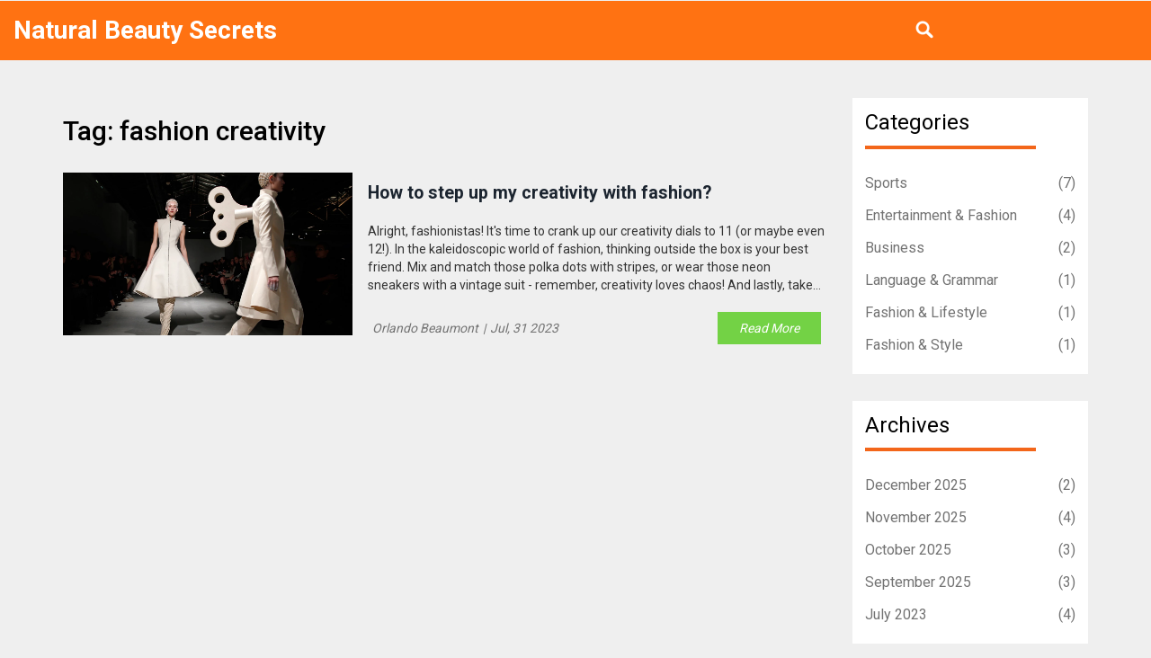

--- FILE ---
content_type: text/html; charset=UTF-8
request_url: https://homemadebeautytips.org/tag/fashion-creativity/
body_size: 3277
content:

<!DOCTYPE html>
<html lang="en" dir="ltr">

<head>
	<title>Tag: fashion creativity</title>
	<meta charset="utf-8">
	<meta name="viewport" content="width=device-width, initial-scale=1">
	<meta name="robots" content="follow, index, max-snippet:-1, max-video-preview:-1, max-image-preview:large">
	<meta name="keywords" content="fashion creativity,enhancing creativity,fashion tips,creative fashion techniques">
	<meta name="description" content="Tag: fashion creativity">
	<meta property="og:title" content="Tag: fashion creativity">
	<meta property="og:type" content="website">
	<meta property="og:website:modified_time" content="2023-07-31T00:09:48+00:00">
	<meta property="og:image" content="https://homemadebeautytips.org/uploads/2023/07/how-to-step-up-my-creativity-with-fashion.webp">
	<meta property="og:url" content="https://homemadebeautytips.org/tag/fashion-creativity/">
	<meta property="og:locale" content="en_US">
	<meta property="og:description" content="Tag: fashion creativity">
	<meta property="og:site_name" content="Natural Beauty Secrets">
	<meta name="twitter:title" content="Tag: fashion creativity">
	<meta name="twitter:description" content="Tag: fashion creativity">
	<meta name="twitter:image" content="https://homemadebeautytips.org/uploads/2023/07/how-to-step-up-my-creativity-with-fashion.webp">
	<link rel="canonical" href="https://homemadebeautytips.org/tag/fashion-creativity/">

<script type="application/ld+json">
{
    "@context": "https:\/\/schema.org",
    "@type": "CollectionPage",
    "name": "Tag: fashion creativity",
    "url": "https:\/\/homemadebeautytips.org\/tag\/fashion-creativity\/",
    "keywords": "fashion creativity,enhancing creativity,fashion tips,creative fashion techniques",
    "description": "Tag: fashion creativity",
    "inLanguage": "en-US",
    "publisher": {
        "@type": "Organization",
        "name": "Natural Beauty Secrets",
        "url": "https:\/\/homemadebeautytips.org"
    },
    "hasPart": [
        {
            "@type": "BlogPosting",
            "@id": "https:\/\/homemadebeautytips.org\/how-to-step-up-my-creativity-with-fashion",
            "headline": "How to step up my creativity with fashion?",
            "name": "How to step up my creativity with fashion?",
            "keywords": "fashion creativity, enhancing creativity, fashion tips, creative fashion techniques",
            "description": "Alright, fashionistas! It's time to crank up our creativity dials to 11 (or maybe even 12!). In the kaleidoscopic world of fashion, thinking outside the box is your best friend. Mix and match those polka dots with stripes, or wear those neon sneakers with a vintage suit - remember, creativity loves chaos! And lastly, take risks, make mistakes, and then strut down your sidewalk runway with confidence – because the secret ingredient to fashion creativity is a sprinkle of audacity and a dash of 'you'!",
            "inLanguage": "en-US",
            "url": "https:\/\/homemadebeautytips.org\/how-to-step-up-my-creativity-with-fashion",
            "datePublished": "2023-07-31T00:09:48+00:00",
            "dateModified": "2023-07-31T00:09:48+00:00",
            "commentCount": 0,
            "author": {
                "@type": "Person",
                "@id": "https:\/\/homemadebeautytips.org\/author\/orlando-beaumont\/",
                "url": "\/author\/orlando-beaumont\/",
                "name": "Orlando Beaumont"
            },
            "image": {
                "@type": "ImageObject",
                "@id": "\/uploads\/2023\/07\/how-to-step-up-my-creativity-with-fashion.webp",
                "url": "\/uploads\/2023\/07\/how-to-step-up-my-creativity-with-fashion.webp",
                "width": "1280",
                "height": "720"
            },
            "thumbnail": {
                "@type": "ImageObject",
                "@id": "\/uploads\/2023\/07\/thumbnail-how-to-step-up-my-creativity-with-fashion.webp",
                "url": "\/uploads\/2023\/07\/thumbnail-how-to-step-up-my-creativity-with-fashion.webp",
                "width": "640",
                "height": "480"
            }
        }
    ],
    "potentialAction": {
        "@type": "SearchAction",
        "target": {
            "@type": "EntryPoint",
            "urlTemplate": "https:\/\/homemadebeautytips.org\/search\/?s={search_term_string}"
        },
        "query-input": {
            "@type": "PropertyValueSpecification",
            "name": "search_term_string",
            "valueRequired": true
        }
    }
}
</script>
<script type="application/ld+json">
{
    "@context": "https:\/\/schema.org",
    "@type": "BreadcrumbList",
    "itemListElement": [
        {
            "@type": "ListItem",
            "position": 0,
            "item": {
                "@id": "https:\/\/homemadebeautytips.org\/",
                "name": "Home"
            }
        },
        {
            "@type": "ListItem",
            "position": 1,
            "item": {
                "@id": "https:\/\/homemadebeautytips.org\/tag\/fashion-creativity\/",
                "name": "fashion creativity"
            }
        }
    ]
}
</script>

    <link href="/css/bootstrap.css" rel="stylesheet" type="text/css" media="all">
    <link href="/css/style.css" rel="stylesheet" type="text/css" media="all" />
    <link href='https://fonts.googleapis.com/css?family=Roboto:400,300,100,500,700,900' rel='stylesheet' type='text/css'>
    <link href='https://fonts.googleapis.com/css?family=Roboto+Condensed:400,300,700' rel='stylesheet' type='text/css'>

    <script src="/js/jquery.min.js"></script>
    <script src="/js/responsiveslides.min.js"></script>

    <script type="application/x-javascript">
        addEventListener("load", function () {
            setTimeout(hideURLbar, 0);
        }, false);

        function hideURLbar() {
            window.scrollTo(0, 1);
        }
    </script>

    <script>
        $(function () {
            $("#slider").responsiveSlides({
                auto: true,
                manualControls: '#slider3-pager',
            });
        });
    </script>

    
</head>

<body>
    

    <div class="header">
        <div class="container-fluid">
            <div class="logo">
                <a href="/">Natural Beauty Secrets</a>
            </div>
            <div class="search-box">
                <div id="sb-search" class="sb-search">
                    <form action="/search/" method="get">
                        <input class="sb-search-input" placeholder="Enter your search term..." type="search"
                            name="s" id="search">
                        <input class="sb-search-submit" type="submit" value="">
                        <span class="sb-icon-search"> </span>
                    </form>
                </div>
            </div>
            <div class="clearfix"> </div>
        </div>
    </div>
    
    <div class="indica">
        <div class="container">
            <div class="row"> 
                <div class="col-md-9">
                    <div class="row">
                        <div class="col-md-12">
                            
                            <div class="top-content"><h1>Tag: fashion creativity</h1></div>
                                                        <div class="posta-1 blog-item">
                                                                <div class="posta-left">
                                    <a href="/how-to-step-up-my-creativity-with-fashion">
                                        <img src="/uploads/2023/07/how-to-step-up-my-creativity-with-fashion.webp" class="img-responsive"
                                            alt="How to step up my creativity with fashion?">
                                    </a>
                                </div>
                                                                <div class="posta-right">
                                    <h4><a href="/how-to-step-up-my-creativity-with-fashion">How to step up my creativity with fashion?</a></h4>
                                    <p class="blog-item-text">Alright, fashionistas! It's time to crank up our creativity dials to 11 (or maybe even 12!). In the kaleidoscopic world of fashion, thinking outside the box is your best friend. Mix and match those polka dots with stripes, or wear those neon sneakers with a vintage suit - remember, creativity loves chaos! And lastly, take risks, make mistakes, and then strut down your sidewalk runway with confidence – because the secret ingredient to fashion creativity is a sprinkle of audacity and a dash of 'you'!</p>
                                    <p class="itac">
                                        <a href="/author/orlando-beaumont/">Orlando Beaumont</a> |
                                        <span> Jul, 31 2023</span>
                                        <a class="more" href="/how-to-step-up-my-creativity-with-fashion" title="How to step up my creativity with fashion?">Read More</a>
                                    </p>
                                </div>
                                <div class="clearfix"> </div>
                            </div>
                                                        
                        </div>
                                            </div>
                </div>
                <div class="col-md-3 sidebar">
                                        <div class="ultimas">
                        <h3>Categories                            <label4></label4>
                        </h3>
                        <ul class="categories">
                                                                                    <li>
                                <a href="/category/sports/">Sports
                                    <span>(7)</span>
                                </a>
                            </li>
                                                                                    <li>
                                <a href="/category/entertainment-fashion/">Entertainment &amp; Fashion
                                    <span>(4)</span>
                                </a>
                            </li>
                                                                                    <li>
                                <a href="/category/business/">Business
                                    <span>(2)</span>
                                </a>
                            </li>
                                                                                    <li>
                                <a href="/category/language-grammar/">Language &amp; Grammar
                                    <span>(1)</span>
                                </a>
                            </li>
                                                                                    <li>
                                <a href="/category/fashion-lifestyle/">Fashion &amp; Lifestyle
                                    <span>(1)</span>
                                </a>
                            </li>
                                                                                    <li>
                                <a href="/category/fashion-style/">Fashion &amp; Style
                                    <span>(1)</span>
                                </a>
                            </li>
                                                    </ul>
                    </div>
                                                            <div class="ultimas">
                        <h3>Archives                            <label4></label4>
                        </h3>
                        <ul class="categories">
                                                                                    <li>
                                <a href="/2025/12/">December 2025
                                    <span>(2)</span></a></li>
                                                                                    <li>
                                <a href="/2025/11/">November 2025
                                    <span>(4)</span></a></li>
                                                                                    <li>
                                <a href="/2025/10/">October 2025
                                    <span>(3)</span></a></li>
                                                                                    <li>
                                <a href="/2025/09/">September 2025
                                    <span>(3)</span></a></li>
                                                                                    <li>
                                <a href="/2023/07/">July 2023
                                    <span>(4)</span></a></li>
                                                    </ul>
                    </div>
                                                            <div class="ultimas">
                        <h3>Tag Cloud                            <label4></label4>
                        </h3>
                        <ul class="categories tag-cloud">
                                                                                    <li>
                                <a href="/tag/los-angeles-dodgers/" class="tag-cloud-link">Los Angeles Dodgers</a>
                            </li>
                                                                                    <li>
                                <a href="/tag/milwaukee-brewers/" class="tag-cloud-link">Milwaukee Brewers</a>
                            </li>
                                                                                    <li>
                                <a href="/tag/nlcs/" class="tag-cloud-link">NLCS</a>
                            </li>
                                                                                    <li>
                                <a href="/tag/plural-form/" class="tag-cloud-link">plural form</a>
                            </li>
                                                                                    <li>
                                <a href="/tag/clothing/" class="tag-cloud-link">clothing</a>
                            </li>
                                                                                    <li>
                                <a href="/tag/english-language/" class="tag-cloud-link">english language</a>
                            </li>
                                                                                    <li>
                                <a href="/tag/grammar-rules/" class="tag-cloud-link">grammar rules</a>
                            </li>
                                                                                    <li>
                                <a href="/tag/fashion-magazines/" class="tag-cloud-link">fashion magazines</a>
                            </li>
                                                                                    <li>
                                <a href="/tag/knowledge/" class="tag-cloud-link">knowledge</a>
                            </li>
                                                                                    <li>
                                <a href="/tag/fashion-industry/" class="tag-cloud-link">fashion industry</a>
                            </li>
                                                                                    <li>
                                <a href="/tag/magazine-content/" class="tag-cloud-link">magazine content</a>
                            </li>
                                                                                    <li>
                                <a href="/tag/malayalam-movie/" class="tag-cloud-link">malayalam movie</a>
                            </li>
                                                                                    <li>
                                <a href="/tag/actor/" class="tag-cloud-link">actor</a>
                            </li>
                                                                                    <li>
                                <a href="/tag/best-fashion-sense/" class="tag-cloud-link">best fashion sense</a>
                            </li>
                                                                                    <li>
                                <a href="/tag/fashion-in-film/" class="tag-cloud-link">fashion in film</a>
                            </li>
                                                                                    <li>
                                <a href="/tag/fashion-creativity/" class="tag-cloud-link">fashion creativity</a>
                            </li>
                                                                                    <li>
                                <a href="/tag/enhancing-creativity/" class="tag-cloud-link">enhancing creativity</a>
                            </li>
                                                                                    <li>
                                <a href="/tag/fashion-tips/" class="tag-cloud-link">fashion tips</a>
                            </li>
                                                                                    <li>
                                <a href="/tag/creative-fashion-techniques/" class="tag-cloud-link">creative fashion techniques</a>
                            </li>
                                                                                    <li>
                                <a href="/tag/jalen-carter/" class="tag-cloud-link">Jalen Carter</a>
                            </li>
                                                                                </ul>
                    </div>
                                    </div>
            </div>
        </div>
    </div>

    <div class="footer">
        <div class="container">
            <div class="row">
                <div class="col-md-6">
                    
                                        <div class="footer-links">
                        <h3 class="footer-links-heading">Menu</h3>
                        <ul class="links-list">
                                                                                    <li><a href="https://goodmassagedubai.com/">dubai escorts</a></li>
                                                                                    <li><a href="https://eurogirlsdating.com/paris/">escorte paris</a></li>
                                                                                    <li><a href="https://escorteparis.com/">escort girl paris</a></li>
                                                    </ul>
                    </div>
                                                        </div>
                <div class="col-md-6">
                    <p class="text-center">
                        &copy; 2026. All rights reserved.                    </p>
                </div>
            </div>
        </div>
    </div>

    <script src="/js/classie.js"></script>
    <script src="/js/uisearch.js"></script>

    <script>
        new UISearch(document.getElementById('sb-search'));
    </script>

    
<script defer src="https://static.cloudflareinsights.com/beacon.min.js/vcd15cbe7772f49c399c6a5babf22c1241717689176015" integrity="sha512-ZpsOmlRQV6y907TI0dKBHq9Md29nnaEIPlkf84rnaERnq6zvWvPUqr2ft8M1aS28oN72PdrCzSjY4U6VaAw1EQ==" data-cf-beacon='{"version":"2024.11.0","token":"1abbd63c2c644fcba9ccf59b9ad4a88c","r":1,"server_timing":{"name":{"cfCacheStatus":true,"cfEdge":true,"cfExtPri":true,"cfL4":true,"cfOrigin":true,"cfSpeedBrain":true},"location_startswith":null}}' crossorigin="anonymous"></script>
</body>

</html>

--- FILE ---
content_type: text/css; charset=utf-8
request_url: https://homemadebeautytips.org/css/style.css
body_size: 11987
content:
/*Author: W3layouts
Author URL: https://w3layouts.com
License: Creative Commons Attribution 3.0 Unported
License URL: https://creativecommons.org/licenses/by/3.0/
--*/
h4, h5, h6,
h1, h2, h3 {margin-top: 0;}
ul, ol {margin: 0;}
p {margin: 0;}
html,body{
	font-family: 'Roboto', sans-serif;
	background:#efefef;
}
body a{
    transition:0.5s all;
	-webkit-transition:0.5s all;
	-moz-transition:0.5s all;
	-o-transition:0.5s all;
	-ms-transition:0.5s all;
}
.header{
	padding:1em 0;
	background:#ff7212;
}

.logo {
	float:left;
}

.logo a {
	display: block;
  	font-weight: 700;
  	font-size: 28px;
  	color: #fff;
  	line-height: 1.42;
  	margin: 0;
}

.logo a img {
	width: 300px;
  	max-width: 100%;
  	height: auto;
}

.person {
  float: left;
  margin-left: 2em;
  padding: 0.35em 0 0;
}

.person p {
  color: #fff;
  font-size: 1.2em;
  font-weight: 100;
  border-left: 1px solid #fff;
  padding-left: 1.5em;
}
/*--*/
.sb-search {
  width: 0%;
  position: absolute;
  right: 17em;
  top: 1em;
  min-width: 45px;
  height: 49px;
  float: right;
  overflow: hidden;
  -webkit-transition: width 0.3s;
  -moz-transition: width 0.3s;
  transition: width 0.3s;
  -webkit-backface-visibility: hidden;
}
.sb-search-input {
	position: absolute;
	top: 0;
	left: 0;
	border: none;
	outline: none;
	background: #ff7212;
	width: 95%;
	height: 28px;
	margin: 0;
	z-index: 10;
	padding: 5px 15px;
	font-size: 15px;
	color: #ffffff;
}
.sb-search-input::-webkit-input-placeholder {
	color: #ffffff;
}
.sb-search-input:-moz-placeholder {
	color: #ffffff;
}
.sb-search-input::-moz-placeholder {
	color: #efb480;
}
.sb-search-input:-ms-input-placeholder {
	color: #ffffff;
}
.sb-icon-search,.sb-search-submit  {
	width: 30px;
	height: 28px;
	display: block;
	position: absolute;
	right: 0;
	top: 5px;
	padding: 0;
	margin: 0;
	line-height: 71px;
	text-align: center;
	cursor: pointer;
}
.sb-search-submit {
	background: #668333 url('../images/search.png') no-repeat -4px 1px;
	-ms-filter: "progid:DXImageTransform.Microsoft.Alpha(Opacity=0)"; /* IE 8 */
    filter: alpha(opacity=0); /* IE 5-7 */
    color: transparent;
	border: none;
	outline: none;
	z-index: -1;
	-webkit-appearance: none;
}
.sb-icon-search {
    background:#ff7212 url('../images/search.png') no-repeat -4px 1px;
	z-index: 90;
}
/* Open state */
.sb-search.sb-search-open, .no-js .sb-search {
	width: 30%;
}
.sb-search.sb-search-open .sb-icon-search,.no-js .sb-search .sb-icon-search {
	background: #c0c0c0 url('../images/search.png') no-repeat -20px 7px;
	color: #fff;
	z-index: 11;
}
.sb-search.sb-search-open .sb-search-submit,.no-js .sb-search .sb-search-submit {
	z-index: 90;
}
/*--*/
.header-bottom {
  background: #fff;
  text-align: center;
}
.head-nav ul li{
	display: inline-block;
}
.head-nav ul li a {
  position: relative;
  display: inline-block;
  outline: none;
  color: #727272;
  text-decoration: none;
  letter-spacing: 1px;
  font-weight: 500;
  text-shadow: 0 0 1px rgba(255,255,255,0.3);
  font-size: 1.2em;
  padding: 1em 1.9em;
}
.head-nav a:hover,
.head-nav a:focus {
	outline: none;
}
.head-nav ul{
	padding:0;
}
*,
*:after,
*::before {
    -webkit-box-sizing: border-box;
    -moz-box-sizing: border-box;
    box-sizing: border-box;
}
.head-nav ul li {
	display: inline-block;
	outline: none;
	text-decoration: none;
	letter-spacing: 1px;
	font-weight: 500;
	vertical-align: middle;
	float: left;
	font-family: 'Roboto Condensed', sans-serif;
}
.head-nav ul li a:hover,.head-nav ul li.active a{
	 color:#fff;
}
ul a:hover,
ul a:focus {
	outline: none;
	 color:#fff;
	text-decoration: none;
}
/* Effect 15: scale down, reveal */
.cl-effect-15 a {
	 color:#fff;
	font-weight: 700;
	text-shadow: none;
}

.cl-effect-15 a::before {
	color: #727272;
	content: attr(data-hover);
	position: absolute;
	-webkit-transition: -webkit-transform 0.3s, opacity 0.3s;
	-moz-transition: -moz-transform 0.3s, opacity 0.3s;
	transition: transform 0.3s, opacity 0.3s;
}

.cl-effect-15 a:hover::before,
.cl-effect-15 a:focus::before {
	-webkit-transform: scale(0.9);
	-moz-transform: scale(0.9);
	transform: scale(0.9);
	opacity: 0;
}
a.color1 {
  border-bottom: 5px solid #377aea;
}
a.color1:hover{
  background:#377aea;
}
a.color2 {
  border-bottom: 5px solid #e34382;
}
a.color2:hover{
   background:#e34382;
}
a.color3 {
  border-bottom: 5px solid #73d245;
}
a.color3:hover{
  background:#73d245;
}
a.color4 {
  border-bottom: 5px solid #ff7212;
}
a.color4:hover{
  background:#ff7212;
}
a.color5 {
  border-bottom: 5px solid #e62117;
}
a.color5:hover{
  background:#e62117;
}
a.color6 {
  border-bottom: 5px solid #9e17c0;
}
a.color6:hover{
  background:#9e17c0;
}
a.color7 {
  border-bottom: 5px solid #c3fe50;
}
a.color7:hover{
  background:#c3fe50;
}
a.color8 {
  border-bottom: 5px solid #de21b8;
}
a.color8:hover{
  background:#de21b8;
}
a.color9 {
  border-bottom: 5px solid #d35500;
}
a.color9:hover{
  background:#d35500;
}
/*--- slider-css --*/
.slider{
	position:relative;
}
.rslides {
  position: relative;
  list-style: none;
  overflow: hidden;
  width: 100%;
  padding: 0;
  margin: 0;
}
.rslides li {
  -webkit-backface-visibility: hidden;
  position: absolute;
  display: none;
  width: 100%;
  left: 0;
  top: 0;
}
.rslides li:first-child {
  position: relative;
  display: block;
  float: left;
}
.rslides img {
  display: block;
  height: auto;
  float: left;
  width: 100%;
  border: 0;
}
.rslides_tabs {
  text-align: center;
  width: 100%;
  z-index: 999;
  padding: 1.5em 0;
  background: #f5f5f5;
}
.rslides_tabs li {
  display: inline;
  }
.rslides_tabs a {
   border:1px solid #999;
}
.rslides_tabs li:first-child {
  margin-left: 0;
}
.rslides_tabs .rslides_here a {
  color: #fff;
  font-weight: bold;
}
#slider3-pager a {
  display: inline-block;
}
#slider3-pager img {
  float: left;
  display:block;
}
#slider3-pager .rslides_here a {
  background: transparent;
  border:1px solid #000;
}
#slider3-pager a {
  padding:0.2em;
}
/*-- responsive-mediaqueries --*/
@media (max-width:768px){
	#slider3-pager a {
		width: 13%;
	}
	.rslides_tabs {
		bottom: 10px;
	}
}
@media (max-width:640px){
	#slider3-pager a {
		width: 13%;
	}
	.rslides_tabs {
		bottom: 15px;
	}
}
@media (max-width:480px){
	#slider3-pager a {
		width: 13%;
	}
	.rslides_tabs {
		bottom: 20px;
	}
}
@media (max-width:320px){
	#slider3-pager a {
		width: 15%;
	}
	.rslides_tabs {
		bottom: 25px;
	}
}
a.morebtn {
  background: #e34382;
  padding: 0.5em 1.5em;
  font-size: 1.2em;
  display: inline-block;
  color: #FFF;
  text-align: center;
  margin: 0 auto;
  transition: 0.5s all ease;
  -webkit-transition: 0.5s all ease;
  -moz-transition: 0.5s all ease;
  -o-transition: 0.5s all ease;
  -ms-transition: 0.5s all ease;
}
a.morebtn:hover{
	background:#9e17c0;
}
.caption {
  position: absolute;
  top: 32em;
  left: 36em;
  text-align: center;
}
a.cap {
  margin: 0 0.5em;
  text-decoration: none;
}
.caption h1 {
  color: #ffffff;
  font-size: 2.5em;
  font-weight: 700;
  padding: 0.5em 0;
  margin: 0;
}

.indica h3 {
  font-size: 1.7em;
  font-weight: 400;
  color: #000000;
  margin: 0;
  padding-bottom: 0.7em;
  position:relative;
}

label3 {
  background: #f3661a;
  width: 164px;
  height: 4px;
  position: absolute;
  bottom:0px;
  left: 0px;
}
label1 {
  background: #f3661a;
  width: 211px;
  height: 4px;
  position: absolute;
  bottom: 0px;
  left: 0px;
}
label2 {
  background: #f3661a;
  width: 190px;
  height: 4px;
  position: absolute;
  bottom: 0px;
  left:0px;
}
.indica {
  padding: 3em 0;
}
.dicado-top {
  background: url(../images/6.jpg) no-repeat;
  display: block;
  background-size:cover;
  text-align: center;
   min-height: 170px;
}
.dicado-top {
  margin: 2em 0 0;
  border-left: 1px solid #737373;
  padding-left: 20px;
}
.dicado-bottom {
  padding: 2em 0 0;
  border-left: 1px solid #737373;
  padding-left: 20px;
}
.dicado-1 h6 {
  margin: 0;
}
.dicado-top h5 {
  color: #fff;
  font-size: 1.5em;
  font-weight: 700;
  margin: 0;
  padding-top: 6em;
}
.dicado-1 h6 a {
  color: #000000;
  font-size: 1.2em;
  font-weight: 600;
  line-height: 1.5em;
  margin: 0;
  text-decoration:none;
}
.dicado-1 h6 a:hover{
	color:#ff7212;
}
p.itac {
  font-style: italic;
  color: #737373;
  margin: 0em 0 1em;
  font-size: 1em;
  line-height: 1.8em;
}
.posta-left {
  float: left;
  width: 38%;
}

@media screen and (max-width: 640px) {
	.posta-left {
      float: left;
      width: 100%;
    }
}

i.eye {
  width: 20px;
  height: 20px;
  display: inline-block;
  background: url("../images/112.png") no-repeat -0px 0px;
  vertical-align: middle;
  margin-right: 12px;
}
i.inter {
  width: 20px;
  height: 20px;
  display: inline-block;
  background: url("../images/111.png") no-repeat -0px 0px;
  vertical-align: middle;
  margin-right: 12px;
}
i.compart {
  width: 20px;
  height: 20px;
  display: inline-block;
  background: url("../images/113.png") no-repeat -0px 0px;
  vertical-align: middle;
  margin-right: 12px;
}

span.icon_text {
  vertical-align: middle;
  font-size: 1em;
  color: #f0f0f0;
  font-weight: 300;
}
.caption li {
  display: inline-block;
  margin: 0 0.5em;
}
.posta-right {
  float: right;
  width: 60%;
}

@media screen and (max-width: 640px) {
	.posta-right {
      width: 100%;
    }
}

.posta-right h4 {
  color: #000;
  font-weight: 700;
  font-size: 1.4em;
}
.posta-top p {
  color: #737373;
  font-size: 1em;
  line-height: 1.8em;
  margin: 0em 0 0.3em;
}

.blog-item .posta-right .blog-item-text{
	overflow: hidden;
    text-overflow: ellipsis;
    display: -moz-box;
    -moz-box-orient: vertical;
    display: -webkit-box;
    -webkit-line-clamp: 4;
    -webkit-box-orient: vertical;
    line-clamp: 4;
    box-orient: vertical;
  	margin-bottom: 15px;
}

.blog-item .posta-right .itac{
	display: flex;
  	align-items: center;
  	flex-wrap: wrap;
}

.blog-item .posta-right .itac span,
.blog-item .posta-right .itac a{
	display: inline-block;
  	color: #737373;
  	margin: 5px;
}

.posta-top {
  margin: 2em 0 0;
}
a.anabtn {
  background: #73d245;
  padding: 0.4em 1.7em;
  font-size: 1em;
  display: inline-block;
  color: #FFF;
  text-align: center;
   text-decoration:none;
  margin: 0 auto;
  transition: 0.5s all ease;
  -webkit-transition: 0.5s all ease;
  -moz-transition: 0.5s all ease;
  -o-transition: 0.5s all ease;
  -ms-transition: 0.5s all ease;
    position: absolute;
  bottom: -13px;
  left: 56px;
}
a.anabtn:hover{
	background:#9e17c0;
}

.blog-item .posta-right .itac a.more{
	background: #73d245;
    padding: 0.4em 1.7em;
    font-size: 1em;
    display: inline-block;
    color: #FFF;
    text-align: center;
     text-decoration:none;
    transition: 0.5s all ease;
    -webkit-transition: 0.5s all ease;
    -moz-transition: 0.5s all ease;
    -o-transition: 0.5s all ease;
    -ms-transition: 0.5s all ease;
  	margin-left: auto;
}

@media screen and (max-width: 460px) {
  .blog-item .posta-right .itac a.more{
  	margin-left: unset;
  }
}

.pagination-list{
    list-style: none;
    display: flex;
    justify-content: center;
    align-items: center;
    padding: 40px 0 40px 0;
}

.pagination-list li a{
    text-decoration: none;
  	display: inline-block;
    width: 40px;
  	height: 40px;
    font-weight: 700;
  	line-height: 2.6;
    text-align: center;
    border: 1px solid #ff7212;
    background-color: transparent;
    color: #ff7212;
    margin: 0 3px;
}

.pagination-list li.active a{
    text-decoration: none;
    border: 1px solid #ff7212;
    background-color: #ff7212;
    color: #fff;
}

.pagination-list li a:hover{
    text-decoration: none;
    border: 1px solid #ff7212;
    background-color: #ff7212;
    color: #fff;
}

a.gambtn {
  background: #ff7212;
  padding: 0.4em 1.7em;
  font-size: 1em;
  display: inline-block;
  color: #FFF;
  text-align: center;
   text-decoration:none;
  margin: 0 auto;
  transition: 0.5s all ease;
  -webkit-transition: 0.5s all ease;
  -moz-transition: 0.5s all ease;
  -o-transition: 0.5s all ease;
  -ms-transition: 0.5s all ease;
  position: absolute;
  bottom: -13px;
  left: 57px;
}
a.gambtn:hover{
	background:#9e17c0;
}
a.Curbtn {
  background: #de21b8;
  padding: 0.4em 1.7em;
  font-size: 1em;
  display: inline-block;
  color: #FFF;
  text-align: center;
   text-decoration:none;
  margin: 0 auto;
  transition: 0.5s all ease;
  -webkit-transition: 0.5s all ease;
  -moz-transition: 0.5s all ease;
  -o-transition: 0.5s all ease;
  -ms-transition: 0.5s all ease;
  position: absolute;
  bottom: -13px;
  left: 38px;
}
a.Curbtn:hover{
	background:#9e17c0;
}
a.Anibtn {
  background: #9e17c0;
  padding: 0.4em 1.7em;
  font-size: 1em;
  display: inline-block;
  color: #FFF;
  text-align: center;
  text-decoration:none;
  margin: 0 auto;
  transition: 0.5s all ease;
  position: absolute;
  bottom: -13px;
  left: 55px;
}

a.Anibtn:hover{
 background: #de21b8;
}

.top-content {
	padding: 20px 0;
}

.top-content h1 {
	font-size: 30px;
  	color: #000000;
  	margin: 0 0 10px 0;
}

.posta-1 {
  margin: 0 0 30px 0;
  position: relative;
}

.redes-top {
  background: #2f4882;
  padding: 1.3em 1em;
}
.redes-1 h4 {
  color: #fff;
  font-size: 2em;
  margin: 0;
  font-weight: 600;
}
.redes-left {
  float: left;
}
.redes-right {
  float: right;
  margin: 0.38em 0;
}
.redes-1 {
  margin: 2em 0 0;
}
.redes-bottom {
  background: url(../images/6.jpg) no-repeat;
  display: block;
  background-size: cover;
  text-align: center;
  min-height: 90px;
}
.redes-bottom1{
  background: #2f4882;
  padding:1.2em 0; 
}
.redes-top2 {
  background: #25a9f7;
  padding: 1.3em 1em;
}
.redes-bottom2{
  background: #25a9f7;
  padding:1.2em 0; 
}
.redes-1 h6 {
  color: #f5f5f5;
  font-size: 2.5em;
  padding: 0.73em 0;
  margin: 0;
}
label4 {
  background: #f3661a;
  width: 190px;
  height: 4px;
  position: absolute;
  bottom: 0px;
  left: 0px;
}
.ultimas {
  margin: 2em 0 0;
}
.ultimas-top h5 {
  float: right;
  width: 81%;
  font-size: 1em;
  margin: 0;
  line-height: 1.6em;
  font-weight: 700;
}
.ultimas-top span {
  float: left;
  width: 16%;
  background: #f3661a;
  color: #fff;
  text-align: center;
  padding: 0.3em 0;
  font-size: 1.6em;
  font-weight: 700;
  box-shadow: -2px -2px 0px 1px #f88f57;
}
.ultimas-top {
  margin: 2.7em 0 0;
}
.redes {
  padding-right: 0;
}
.last {
  background: #f5f5f5;
  padding: 5em 0;
}
.last h3 {
  font-size: 1.7em;
  font-weight: 400;
  color: #000000;
  margin: 0;
  padding-bottom: 0.7em;
  border-bottom: 1px solid #555;
  position: relative;
  margin-bottom:2em;
}
.review{
  background: url(../images/12.jpg) no-repeat;
  background-size: cover;
  -webkit-background-size: cover;
  -moz-background-size: cover;
  -o-background-size: cover;
  -ms-background-size: cover;
	 min-height:465px;
}
.last h6 {
  color: #ffa300;
  font-weight: 700;
  font-size: 1em;
  margin:0;
}
.review h2 {
  color: #fff;
  font-weight: 600;
  font-size: 4em;
}
.review-left {
  padding: 22em 2em 0;
}
#circles-1 {
  padding: 3em 0 0em;
}
.every {
  text-align: center;
  font-family: 'Roboto Condensed', sans-serif;
}
span.circles-number {
  font-size: 1em !important;
  color: #fff !important;
}
.rev-left {
  background: url(../images/13.jpg) no-repeat;
  padding: 15em 2em 0;
  min-height: 350px;
}
.rev-right {
  background: url(../images/14.jpg) no-repeat;
  padding: 15em 2em 0;
  min-height: 350px;
}
.review-top {
  margin: 1em 0;
}
.review-top h4 {
  color: #fff;
  font-size: 3em;
  font-weight: 300;
}
/**** Slider *****/
.wmuSlider {
	position: relative;
	overflow: hidden;
}
.wmuSlider .wmuSliderWrapper article img {
	max-width: 100%;
	width: auto;
	height: auto;
	display:block;
}
/* Default Skin */
.wmuSliderPagination {
	z-index: 2;
	position: absolute;
	right:40%;
	bottom:35px;
}
ul.wmuSliderPagination {
	padding:0;
}
.wmuSliderPagination li {
	float: left;
	margin: 0 8px 0 0;
	list-style-type: none;
}
.wmuSliderPagination a {
	display: block;
	text-indent: -9999px;
	width:0px;
	height:0px;
	background:#fff51f;
}
.wmuSliderPagination a.wmuActive {
	background:#fb4d01;
}
/* Default Skin */
.wmuGallery .wmuGalleryImage {
	margin-bottom: 10px;
}

.wmuSliderPrev {
	position: absolute;
	width: 47px;
	height: 47px;
	text-indent: -9999px;
	background: url(../images/arrows.png)no-repeat 0px 0px ;
	left: 0em;
	top: 8em;
	z-index: 2;
	cursor: pointer;
}
.wmuSliderNext {
	position: absolute;
	width: 47px;
	height: 47px;
	text-indent: -9999px;
	background: url(../images/arrows.png)no-repeat -590px 0px;
	right: 0em;
	top: 8em;
	z-index: 2;
	cursor: pointer;
}
.vlog {
  background: url(../images/banner2.jpg) no-repeat center fixed;
  background-size: cover;
  -webkit-background-size: cover;
  -moz-background-size: cover;
  -o-background-size: cover;
  -ms-background-size: cover;
  min-height: 450px;
    padding: 5em 0;
}
.vlog-lft-top img {
  height: 110px;
  width: 110px;
  border-radius: 50%;
  position: absolute;
  top: -15px;
  left: 42px;
  border: 4px solid #fff;
}
.vlog-lft-top {
  background: url(../images/vlo.png) no-repeat;
  min-height: 86px;
  text-align: center;
  position:relative;
}
a.perbtn {
  font-size: 1.1em;
  display: inline-block;
  color: #76ba43;
  text-align: center;
  text-decoration: none;
  margin: 0 auto;
  transition: 0.5s all ease;
  -webkit-transition: 0.5s all ease;
  -moz-transition: 0.5s all ease;
  -o-transition: 0.5s all ease;
  -ms-transition: 0.5s all ease;
}
.vlog-lft-bottom {
  background: #fff;
  padding: 3em 1em;
  text-align:center;
}
.vlog-left{
  padding:0;
}
.vlog-left h4 {
  color: #3a3a3a;
  font-size: 1.4em;
  font-weight: 700;
  margin: 0;
  text-align: center;
}
.vlog-left p {
  color: #3a3a3a;
  font-size: 1.2em;
  font-weight: 300;
  text-align: center;
  margin: 0.5em 0;
}
i.facebk {
  width: 32px;
  height: 32px;
  background: url(../images/soci.png)no-repeat 1px 1px;
  float: left;
  vertical-align: middle;
}
i.twiter {
  width: 32px;
  height: 32px;
  background: url(../images/soci.png)no-repeat -37px 1px;
  float: left;
  vertical-align: middle;
}
i.youtub {
  width: 32px;
  height: 32px;
  background: url(../images/soci.png)no-repeat -75px 1px;
  float: left;
  vertical-align: middle;
}
i.pp {
  width: 32px;
  height: 32px;
  background: url(../images/soci.png)no-repeat -113px 1px;
  float: left;
  vertical-align: middle;
}
.socia li {
  display: inline-block;
  margin: 0 0.1em;
}
.socia ul {
  padding: 0;
}
.socia {
  position: absolute;
  bottom: -18px;
  left: 21px;
}
.vlog h3 {
  color: #fff;
  font-size: 2em;
  font-weight: 400;
  text-align: center;
  margin: 0;
  padding: 1em 0;
}
.vlog h6 {
  color: #666666;
  font-size: 1.3em;
  font-weight: 400;
  text-align: center;
  margin: 1em 0;
}
i.line {
  width: 100%;
  height: 10px;
  background: url(../images/line.png) 0px 0px;
  display: block;
}
.melhores li {
  display: inline-block;
  margin: 0 0.5em;
  vertical-align: middle;
}
.melhores  h3 {
  color: #101010;
  font-size: 2em;
  margin: 0;
}
i.cup {
  width: 32px;
  height: 32px;
  background: url(../images/cup.png)no-repeat 1px -1px;
  float: left;
  vertical-align: middle;
  padding-top: 1em;
}
.melhores p {
  color: #939393;
  font-size: 1.2em;
  margin: 0;
}
.melhores {
  padding: 2em 0;
  background: #fff;
}
.comopasser {
  background: #f5f5f5;
  padding: 3em 0 5em;
}
.comopasser h3 {
  color: #272727;
  font-size: 1.4em;
  font-weight: 500;
  margin: 0;
}
.comopasser p {
  color: #8a8989;
  font-size: 0.9em;
  line-height: 1.8em;
  font-weight: 400;
  margin: 1em 0;
}
.comopasser-bottom{
	background:#fff;
	padding:2em 1em 1em; 
}
a.gamsbtn {
  background: #ff7212;
  padding: 0.4em 1.7em;
  font-size: 1em;
  display: inline-block;
  color: #FFF;
  text-align: center;
  text-decoration: none;
  margin: 0 auto;
  transition: 0.5s all ease;
  -webkit-transition: 0.5s all ease;
  -moz-transition: 0.5s all ease;
  -o-transition: 0.5s all ease;
  -ms-transition: 0.5s all ease;
  position: absolute;
   top: 190px;
  left: 35px;
}
a.gamsbtn:hover{
  background: #de21b8;
}
a.anasbtn {
  background: #73d245;
  padding: 0.4em 1.7em;
  font-size: 1em;
  display: inline-block;
  color: #FFF;
  text-align: center;
  text-decoration: none;
  margin: 0 auto;
  transition: 0.5s all ease;
  -webkit-transition: 0.5s all ease;
  -moz-transition: 0.5s all ease;
  -o-transition: 0.5s all ease;
  -ms-transition: 0.5s all ease;
  position: absolute;
   top: 190px;
  left: 35px;
}
a.anasbtn:hover{
  background: #de21b8;
}
a.avisbtn {
  background: #e62117;
  padding: 0.4em 1.7em;
  font-size: 1em;
  display: inline-block;
  color: #FFF;
  text-align: center;
  text-decoration: none;
  margin: 0 auto;
  transition: 0.5s all ease;
  -webkit-transition: 0.5s all ease;
  -moz-transition: 0.5s all ease;
  -o-transition: 0.5s all ease;
  -ms-transition: 0.5s all ease;
  position: absolute;
  top: 190px;
  left: 35px;
}
a.avisbtn:hover{
  background: #de21b8;
}
a.cinmsbtn {
  background: #377aea;
  padding: 0.4em 1.7em;
  font-size: 1em;
  display: inline-block;
  color: #FFF;
  text-align: center;
  text-decoration: none;
  margin: 0 auto;
  transition: 0.5s all ease;
  -webkit-transition: 0.5s all ease;
  -moz-transition: 0.5s all ease;
  -o-transition: 0.5s all ease;
  -ms-transition: 0.5s all ease;
  position: absolute;
  top: 190px;
  left: 35px;
}
a.cinmsbtn:hover{
  background: #de21b8;
}
.comopasser-top{
  position:relative;
}
.curtir li {
  display: inline-block;
  margin: 0 0em;
  vertical-align: middle;
  font-size:1em;
  color:#959595;
}
i.inter1 {
  width: 15px;
  height: 15px;
  display: inline-block;
  background: url("../images/1111.png") no-repeat -3px -3px;
  vertical-align: middle;
  margin-right: 4px;
}
span.icon_text1 {
  vertical-align: middle;
  font-size: 1em;
  color: #959595;
  font-weight: 300;
}
.fb-share-button.fb_iframe_widget {
  margin-left: 5px;
}
.curtir {
  border-top: 1px solid #D2D1D1;
  padding: 1em 0 0;
}
.footer{
	background:#272727;
	padding:2em 0;
}
.footer p{
  color: #939393;
  font-size: 1em;
  line-height:1.8em;
  margin:0;
}
.footer a{
  color: #939393;
  text-decoration:none;
}

.footer-links h3{
    font-size: 20px;
    color: #939393;
}

.footer-links ul{
    list-style: none;
    padding-left: 0;
    margin-bottom: 20px;
}

.footer-links ul li{
    padding: 5px 0;
}

.footer-links ul li a{
    color: #939393;
}

i.facebk1{
  width: 24px;
  height: 24px;
  background: url(../images/img-sprite.png)no-repeat -12px -13px;
  float: left;
  vertical-align: middle;

}
i.facebk1:hover{
  background: url(../images/img-sprite.png)no-repeat -12px -56px;
}
i.twiter1{
  width: 24px;
  height: 24px;
  background: url(../images/img-sprite.png)no-repeat -47px -15px;
  float: left;
  vertical-align: middle;
}
i.twiter1:hover{
   background: url(../images/img-sprite.png)no-repeat -47px -56px;
}
i.rss{
  width: 24px;
  height: 24px;
  background: url(../images/img-sprite.png)no-repeat -87px -14px;
  float: left;
  vertical-align: middle;
}
i.rss:hover{
    background: url(../images/img-sprite.png)no-repeat -88px -55px;
}
i.gopl{
  width: 24px;
  height: 24px;
  background: url(../images/img-sprite.png)no-repeat -127px -15px;
  float: left;
  vertical-align: middle;
}
i.gopl:hover{
   background: url(../images/img-sprite.png)no-repeat -127px -56px;
}
i.flik{
  width: 24px;
  height: 24px;
  background: url(../images/img-sprite.png)no-repeat -167px -14px;
  float: left;
  vertical-align: middle;
}
i.flik:hover{
   background: url(../images/img-sprite.png)no-repeat -167px -54px;
}
i.drible{
  width: 24px;
  height: 24px;
  background: url(../images/img-sprite.png)no-repeat -204px -14px;
  float: left;
  vertical-align: middle;
}
i.drible:hover{
   background: url(../images/img-sprite.png)no-repeat -204px -53px;
}
i.in{
  width: 24px;
  height: 24px;
  background: url(../images/img-sprite.png)no-repeat -241px -13px;
  float: left;
  vertical-align: middle;
}
i.in:hover{
   background: url(../images/img-sprite.png)no-repeat -241px -51px;
}
i.pp1{
  width: 24px;
  height: 24px;
  background: url(../images/img-sprite.png)no-repeat -274px -14px;
  float: left;
  vertical-align: middle;
}
i.pp1:hover{
   background: url(../images/img-sprite.png)no-repeat -274px -50px;
}
.social li {
  display: inline-block;
  margin: 0 0.2em;
}
.social ul{
	padding:0;
}
.social{
  float:right;
}
.review-right {
  padding: 20em 0 0;
}
.about-green h6 {
  font-size: 1.2em;
  color: #fff;
  margin: 0 0 0em;
  font-weight: 700;
  text-align: left;
}
.content-green {
  width: 100%;
  background:#303030;
  margin: 10px auto;
  height: 6px;
}
.content-green > div {
    height: 100%;
    display: block;
	 background: rgb(255,156,0); /* Old browsers */
	background: -moz-linear-gradient(left,  rgba(255,156,0,1) 0%, rgba(255,156,0,1) 48%, rgba(255,204,0,1) 72%, rgba(255,204,0,1) 100%); /* FF3.6+ */
	background: -webkit-gradient(linear, left top, right top, color-stop(0%,rgba(255,156,0,1)), color-stop(48%,rgba(255,156,0,1)), color-stop(72%,rgba(255,204,0,1)), color-stop(100%,rgba(255,204,0,1))); /* Chrome,Safari4+ */
	background: -webkit-linear-gradient(left,  rgba(255,156,0,1) 0%,rgba(255,156,0,1) 48%,rgba(255,204,0,1) 72%,rgba(255,204,0,1) 100%); /* Chrome10+,Safari5.1+ */
	background: -o-linear-gradient(left,  rgba(255,156,0,1) 0%,rgba(255,156,0,1) 48%,rgba(255,204,0,1) 72%,rgba(255,204,0,1) 100%); /* Opera 11.10+ */
	background: -ms-linear-gradient(left,  rgba(255,156,0,1) 0%,rgba(255,156,0,1) 48%,rgba(255,204,0,1) 72%,rgba(255,204,0,1) 100%); /* IE10+ */
	background: linear-gradient(to right,  rgba(255,156,0,1) 0%,rgba(255,156,0,1) 48%,rgba(255,204,0,1) 72%,rgba(255,204,0,1) 100%); /* W3C */
	filter: progid:DXImageTransform.Microsoft.gradient( startColorstr='#ff9c00', endColorstr='#ffcc00',GradientType=1 ); /* IE6-9 */
	border-radius: 0px 3px 3px 0px;
}
.skill-grid {
  float: left;
  width: 30%;
}
.green-about {
  float: left;
  width: 60%;
}

.sidebar h3 {
  font-size: 1.7em;
  font-weight: 400;
  color: #000000;
  margin: 0;
  padding-bottom: 0.7em;
  position: relative;
}

.animais {
  padding: 3em 0;
}

.animais p {
  color: #737373;
  font-size: 1em;
  line-height: 1.8em;
  margin: 1em 0;
}
.relax h4 {
  color: #101010;
  font-size: 1.5em;
  font-weight: 500;
  margin: 0;
  vertical-align: bottom;
  padding-left: 1em;
  float: left;
  padding-top: 0.5em;
}
.relax {
  padding: 1em 0;
}
.relax-top {
  margin-top: 3em;
  background: #fff;
}
.comopasser-bottom1 {
  background: #fff;
}
.relax-top h5 {
  color: #272727;
  font-size: 1.4em;
  font-weight: 500;
  margin: 0;
  padding:1em 0;
}
a.cinmsbtn1 {
  background: #377aea;
  padding: 0.4em 1.7em;
  font-size: 1em;
  display: inline-block;
  color: #FFF;
  text-align: center;
  text-decoration: none;
  margin: 0 auto;
  transition: 0.5s all ease;
  -webkit-transition: 0.5s all ease;
  -moz-transition: 0.5s all ease;
  -o-transition: 0.5s all ease;
  -ms-transition: 0.5s all ease;
  position: absolute;
  top: 240px;
  left: 25px;
}
a.cinmsbtn1:hover {
  background: #de21b8;
}
a.gamsbtn1 {
  background: #ff7212;
  padding: 0.4em 1.7em;
  font-size: 1em;
  display: inline-block;
  color: #FFF;
  text-align: center;
  text-decoration: none;
  margin: 0 auto;
  transition: 0.5s all ease;
  -webkit-transition: 0.5s all ease;
  -moz-transition: 0.5s all ease;
  -o-transition: 0.5s all ease;
  -ms-transition: 0.5s all ease;
  position: absolute;
  top: 240px;
  left: 25px;
}
a.gamsbtn1:hover {
  background: #de21b8;
}
a.anasbtn1{
  background: #73d245;
  padding: 0.4em 1.7em;
  font-size: 1em;
  display: inline-block;
  color: #FFF;
  text-align: center;
  text-decoration: none;
  margin: 0 auto;
  transition: 0.5s all ease;
  -webkit-transition: 0.5s all ease;
  -moz-transition: 0.5s all ease;
  -o-transition: 0.5s all ease;
  -ms-transition: 0.5s all ease;
  position: absolute;
  top: 240px;
  left: 25px;
}
a.anasbtn1:hover {
  background: #de21b8;
}
i.teacu {
  width: 47px;
  height: 47px;
  background: url(../images/teacu.png)no-repeat 1px 0px;
  float: left;
  vertical-align: middle;
}
.rel {
  padding: 0em 0 4em;
}
.dogs-left {
  float: left;
  width: 50%;
}
.dogs-right {
  float: right;
  width: 50%;
}
.dogs-bottom {
  float: left;
  width: 50%;
}
.portfolio {
	padding: 2em 0em;
	background: #85d6de;
	margin: 2em 0;
}
.project-section-head h3{
	text-transform: uppercase;
	color: #FFF;
	font-weight: 500;
	font-size: 3.2em;
}	
.project-section-head p{
	color: #FFF;
	font-weight: 400;
	font-size: 1.3em;
}
#portfoliolist .portfolio {
	-webkit-box-sizing: border-box;
	-moz-box-sizing: border-box;
	-o-box-sizing: border-box;
	width: 35%;
	display: none;
	float: left;
	overflow: hidden;
	margin: 1em 0.5em;
}
#portfoliolist .portfolio1{
	-webkit-box-sizing: border-box;
	-moz-box-sizing: border-box;
	-o-box-sizing: border-box;
	width: 38%;
	display: none;
	float: left;
	overflow: hidden;
	margin: 1em 0.5em;
}
#portfoliolist .portfolio2{
	-webkit-box-sizing: border-box;
	-moz-box-sizing: border-box;
	-o-box-sizing: border-box;
	width:58% ;
	display: none;
	float: left;
	overflow: hidden;
	margin: 1em 0.5em;
}
div#portfoliolist {
	padding: 0px 0px;
}	
.portfolio-wrapper {
	position: relative !important;
	cursor:pointer;
}
.portfolio1 img {
	width:100%;
	transition: all 300ms!important;
	-webkit-transition: all 300ms!important;
	-moz-transition: all 300ms!important;
}
.portfolio1 .label {
	position: absolute;
	width: 100%;
	height:40px;
	bottom:-40px;
}
.portfolio1 .label-bg {
	background: #22B4B8;
	width: 100%;
	height:100%;
	position: absolute;
	top:0;
	left:0;
}
.portfolio1 .label-text {
	color:#fff;
	position: relative;
	z-index:500;
	padding:5px 8px;
}
.portfolio .text-category {
	display:block;
	font-size:9px;
	font-size: 12px;
	text-transform:uppercase;
}
/* Self Clearing Goodness */
.container:after { content: "\0020"; display: block; height: 0; clear: both; visibility: hidden; }
.clearfix:before,
.clearfix:after,
.row:before,
.row:after {
  content: '\0020';
  display: block;
  overflow: hidden;
  visibility: hidden;
  width: 0;
  height: 0; 
}
.row:after,
.clearfix:after {
  clear: both; 
}
.clear {
  clear: both;
  display: block;
  overflow: hidden;
  visibility: hidden;
  width: 0;
  height: 0;
}
.zoom-icon {
	position: absolute;
	opacity: 0;
	filter: alpha(opacity=0);
	-ms-filter: "progid:DXImageTransform.Microsoft.Alpha(opacity=0)";
	display: block;
	left: 0;
	top: -152px;
	width: 290px;
	height: 219px;
	background: url(../images/zoom.png) center center no-repeat rgba(106, 102, 102, 0.48);
	cursor: pointer;
	transition: all .2s ease-in-out;
	-webkit-transition: all .2s ease-in-out;
	-moz-transition: all .2s ease-in-out;
	-o-transition: all .2s ease-in-out;
}
.grid_box .zoom-icon {
	top: -5px;
	width: 100%;
	height: 484px;
}
.grid_box a:hover .zoom-icon {
	top: 0;
	opacity: 1;
	filter: alpha(opacity=99); 
	-ms-filter: "progid:DXImageTransform.Microsoft.Alpha(opacity=99)";
}
.zoom-icon2 {
	position: absolute;
	opacity: 0;
	filter: alpha(opacity=0);
	-ms-filter: "progid:DXImageTransform.Microsoft.Alpha(opacity=0)";
	display: block;
	left: 0;
	top: -152px;
	width: 290px;
	height: 219px;
	background: url(../images/zoom.png) center center no-repeat rgba(106, 102, 102, 0.48);
	cursor: pointer;
	transition: all .2s ease-in-out;
	-webkit-transition: all .2s ease-in-out;
	-moz-transition: all .2s ease-in-out;
	-o-transition: all .2s ease-in-out;
}
.grid_box .zoom-icon2 {
	top: -5px;
	width: 100%;
	height: 241px;
}
.grid_box a:hover .zoom-icon2{
	top: 0;
	opacity: 1;
	filter: alpha(opacity=99); 
	-ms-filter: "progid:DXImageTransform.Microsoft.Alpha(opacity=99)";
}
.zoom-icon1 {
	position: absolute;
	opacity: 0;
	filter: alpha(opacity=0);
	-ms-filter: "progid:DXImageTransform.Microsoft.Alpha(opacity=0)";
	display: block;
	left: 0;
	top: -152px;
	width: 290px;
	height: 219px;
	background: url(../images/zoom.png) center center no-repeat rgba(106, 102, 102, 0.48);
	cursor: pointer;
	transition: all .2s ease-in-out;
	-webkit-transition: all .2s ease-in-out;
	-moz-transition: all .2s ease-in-out;
	-o-transition: all .2s ease-in-out;
}
.grid_box .zoom-icon1 {
	top: -5px;
	width: 100%;
	height: 243px;
}
.grid_box a:hover .zoom-icon1{
	top: 0;
	opacity: 1;
	filter: alpha(opacity=99); 
	-ms-filter: "progid:DXImageTransform.Microsoft.Alpha(opacity=99)";
}
.entertain_box{
	margin-bottom:3em;
}
.paulo-left {
  float: left;
  width: 24%;
    text-align: center;
}
.paulo-right {
  float: left;
  width: 74%;
  padding: 2em 0 0;
}
.paulo h4 {
  color: #3a3a3a;
  font-size: 1.7em;
  font-weight: 500;
}
.paulo-left img {
  border-radius: 50%;
  width: 120px;
  height: 120px;
}
.socia-ani ul {
  padding: 0;
}
.socia-ani li {
  display: inline-block;
  margin: 0 0.2em;
}
.comopasser-bottom1 h5 {
  color: #272727;
  font-size: 1.3em;
  font-weight: 500;
  margin: 0;
}
.comopasser-bottom1 {
  background: #fff;
  padding: 2.5em 1em 1em;
}
.paulo {
  padding: 1em 0;
  background: #fff;
  margin: 0.5em 0 0;
}
.f-shar ul {
  padding: 0;
}
.f-shar li {
  display: inline-block;
  margin: 0 0.5em;
  vertical-align:middle;
}
i.fb {
  width: 24px;
  height: 24px;
  background: url(../images/img-sprite.png)no-repeat -12px -13px;
  float: left;
  vertical-align: middle;
}
i.twt {
  width: 24px;
  height: 24px;
  background: url(../images/img-sprite.png)no-repeat -47px -15px;
  float: left;
  vertical-align: middle;
}
i.plus {
  width: 40px;
  height: 40px;
  background: url(../images/plus.png)no-repeat 0px -1px;
  float: left;
  vertical-align: middle;
}
i.date {
  width: 44px;
  height: 44px;
  background: url(../images/date.png)no-repeat 0px -1px;
  float: left;
  vertical-align: middle;
}
.f-shar {
  margin: 3em 0;
}
li.s-fb {
  background: #17629c;
  padding: 0.5em 1em;
}
span.icon_text2 {
  vertical-align: bottom;
  font-size: 1.2em;
  color: #fff;
  font-weight: 500;
  display: inline-block;
  padding: 0.2em 0.5em;
}
span.icon_text3 {
  vertical-align: bottom;
  font-size: 1em;
  color: #989898;
  font-weight: 400;
  display: inline-block;
  padding: 0.2em 0.5em;
}
li.s-twt {
  background: #00c4f5;
  padding: 0.5em 1em;
}
.f-shar h6 {
  color: #ff7d00;
  font-size: 3em;
  margin: 0;
  font-weight: 700;
}
.commts-right textarea {
  resize: none;
  width: 100%;
  margin: 0 auto;
  color: #959595;
  font-size: 1em;
  outline: none;
  padding: 0.6em 1em;
  border: solid 1px #D5D4D4;
  min-height: 4em;
  -webkit-appearance: none;
  letter-spacing: 1px;
}
.commts-left {
  float: left;
  width: 8%;
  text-align: center;
}
.commts-right {
  float: right;
  width: 91%;
}
i.comt {
  width: 50px;
  height: 38px;
  background: url(../images/comment.png)no-repeat 1px 2px;
  float: left;
  vertical-align: middle;
}
.commts h4 {
  color: #fd3b48;
  font-size: 1.5em;
  font-weight: 500;
  margin: 0;
  vertical-align: bottom;
  padding-left: 1em;
  float: left;
  padding-top: 0.5em;
}
.com {
  padding: 1em 0 2em;
}
.red-1 {
  background: #fff;
  padding: 1em;
}
.ultimas {
  margin: 0 0 30px 0;
  background: #fff;
  padding: 1em;
}

.sidebar .ultimas ul{
	list-style: none;
  	padding: 20px 0 0 0;
}

.sidebar .ultimas ul li{
  	padding: 7px 0;
}

.sidebar .ultimas ul li a{
  	font-size: 16px;
  	color: #737373;
  	display: flex;
  	justify-content: space-between;
  	white-space: nowrap;
  	overflow: hidden;
  	text-overflow: ellipsis;
}

.sidebar .ultimas ul li a:hover{
  	color: #ff7212;
}

.sidebar .ultimas ul.tag-cloud li{
	display: inline-block;
  	padding: 0 0;
}

.sidebar .ultimas ul.tag-cloud li a{
	display: inline-block;
  	border: 1px solid #ff7212;
  	padding: 3px 10px;
  	margin: 3px 1px 0 0;
  	transition: all .3s ease;
}

.sidebar .ultimas ul.tag-cloud li a:hover{
  	color: #fff;
  	border: 1px solid #ff7212;
  	background-color: #ff7212;
}

.anim {
  background: #fff;
  padding: 1em;
}
.como {
  margin: 2em 0;
}
.commts {
  background: #fff;
  padding: 1em;
}
.rev-left1 {
  background: url(../images/21.jpg) no-repeat;
  padding: 12em 2em 0;
  min-height: 290px;
}
.rev-right1 {
  background: url(../images/20.jpg) no-repeat;
padding: 12em 2em 0;
  min-height: 290px;
}
.anaal h4 {
  color: #fff;
  font-size: 2em;
  font-weight: 300;
}
.anaal h6 {
  color: #ffa300;
  font-weight: 700;
  font-size: 1em;
  margin: 0;
}
.skill-grid1 {
  float: left;
  width: 30%;
  background: #31383e;
    padding: 5.5em 0;
}
span.circles-text {
  color: #fff !important;
}
.green-about1 {
  float: left;
  width: 70%;
  background: #2a2f34;
  padding: 2em 2em;
}
.content-green1 > div {
  height: 100%;
  display: block;
  background:#fa4b2a;
}
.content-green1{
  width: 100%;
  background: #efefef;
  margin: 10px auto;
  height: 10px;
}
.green-about1 li {
  display: inline-block;
  margin: 0;
  float: left;
}
.green-about1 li a {
  color: #fff;
  font-size: 1.2em;
  font-weight: 400;
}
li.one {
  background: #414141;
  padding: 0.2em 1.2em;
}
li.two {
  background: #005853;
  padding: 0.2em 1.2em;
}
li.three {
  background: #4a8813;
   padding: 0.2em 1.2em;
}
li.four {
  background: #95ae20;
   padding: 0.2em 1.2em;
}
li.five {
  background: #ffd800;
   padding: 0.2em 1.2em;
}
li.six {
  background: #ffb400;
   padding: 0.2em 1.2em;
}
li.seven {
  background: #fb9503;
  padding: 0.2em 1.2em;
}
li.eight {
  background: #fb7203;
   padding: 0.2em 1.2em;
}
li.nine {
  background: #fa602a;
   padding: 0.2em 1.2em;
}
li.ten {
  background: #fa4b2a;
   padding: 0.2em 1.2em;
}
.about-green {
  margin: 1.5em 0 0;
}
.analize {
  background: #fff;
  padding: 1em 1em;
}
.posta-right h4 a {
  text-decoration: none;
}

.blog-item .posta-right h4{
	min-height: 45px;
    display: flex;
    align-items: center;
}

.blog-item .posta-right h4 a{
	overflow: hidden;
    text-overflow: ellipsis;
    display: -webkit-box;
    -webkit-line-clamp: 2;
    -webkit-box-orient: vertical;
}

.posta-right h4 a:hover{
	color:#f3661a;
}
.comopasser  h3 a {
  text-decoration: none;
}
.comopasser h3 a:hover{
	color:#f3661a;
}
.comopasser-bottom1 h5 a {
  text-decoration: none;
} 
.comopasser-bottom1 h5 a:hover{
	color:#f3661a;
}
/*--single--*/
.artical-links{
	padding: 10px 0px;
	border:1px dashed rgba(0, 0, 0, 0.61);
	border-left: none;
	margin-top: 5px;
	border-right: none;
}
.artical-links ul{
	padding-left: 0;
}
.artical-links ul li{
	display:inline-block;
}
.artical-links ul li:last-child{
	float:right;
}
.artical-links ul li a span{
	vertical-align:top;
}
.artical-links ul li small{
	background:url(../images/sprite.png)no-repeat -13px -4px;
	width: 20px;
	height: 20px;
	display: inline-block;
	margin-right:3px;
	vertical-align: middle;
}
.artical-links ul li small.admin{
	background-position:-42px -4px;
}
.artical-links ul li small.no{
	background-position:-68px -5px;
}
.artical-links ul li small.posts{
	background-position:-96px -4px;
}
.artical-links ul li small.link{
	background-position:-119px -5px;
}
.artical-links ul li span,
.artical-links ul li a{
	color: #666;
	padding-left: 20px;
}
.artical-links ul li a:hover{
	text-decoration:underline;
}

/*------------------------ blog-post-styles ------------------------*/

.single-post-text img {
	margin: 15px 0 10px 0;
}

.single-post-text h2 {
    font-size: 28px;
	margin-top: 15px;
    margin-bottom: 10px;
}

.single-post-text h3 {
    font-size: 24px;
	margin-top: 15px;
    margin-bottom: 10px;
}

.single-post-text p {
	margin: 0 0 10px 0;
}

.single-post-text a{
	color: #f3661a;
}

.single-post-text ol {
	padding-left: 15px;
}

.single-post-text ol li {
	padding: 5px 0;
}

.single-post-text ul {
	list-style: none;
  	padding-left: 15px;
}

.single-post-text ul li {
	padding: 5px 0;
}

.single-post-text ul li,
.single-post-text ul li a {
	color: #000;
}

.single-post-text blockquote {
  	font-style: italic;
	padding: 10px 20px;
    margin: 10px 0 20px 0;
    font-size: 17.5px;
    border-left: 5px solid #ddd;
}

.single-post-text table {
	width: 100%;
  	border: 1px solid #ddd;
  	background-color: #fff;
  	border-collapse: collapse;
  	margin: 15px 0;
}

.single-post-text table,
.single-post-text td,
.single-post-text th {
	border: 1px solid #ddd;
    border-collapse: collapse;
  	padding: 10px 15px;
}

.single-post-text td,
.single-post-text th {
	border: 1px solid #ddd;
    border-collapse: collapse;
  	padding: 10px 15px;
}

/*---------------------- blog-post-styles end ----------------------*/

/*---------------------- post-tags ----------------------*/

.post-tags-wrap {
	display: flex;
  	flex-wrap: wrap;
  	column-gap: 5px;
  	padding: 10px 0;
}

.post-tags-wrap .post-tags-title {
	display: block;
  	font-size: 18px;
  	line-height: 1.6;
}

.post-tags-wrap .post-tags-item {
  	display: inline-block;
	text-decoration: none;
  	font-size: 14px;
  	color: #fff;
  	border: 1px solid #f3661a;
  	background-color: #f3661a;
  	padding: 5px 10px;
  	margin-bottom: 5px;
  	transition: all .3s ease;
}

.post-tags-wrap .post-tags-item:hover {
	color: #737373;
  	border: 1px solid #f3661a;
  	background-color: #fff;
}

/*-------------------- post-tags end --------------------*/

/*---comment-box----*/

.table-form{
	width:100%;
}

.table-form form input[type="text"]{
	border:none;
	outline: none;
	padding: 1em;
	margin-top: 23px;
	color: #666;
	overflow: hidden;
	width: 60%;
	display: block;	
	font-size: 1em;
	background: #eee;
}

.table-form textarea{
	padding: 1em;
	margin-top: 25px;
	outline:none;
	color:#666;
	border: none;
	width:60%;
	height:135px;
	resize: none;
	font-size: 1em;
	  background: #eee;
}

.table-form input[type="submit"] {
	background: #73d245;
	text-transform: uppercase;
	color: #fff;
	font-size: 1.2em;
	display: block;
	outline: none;
	border: none;
	font-weight: 700;
	padding: 0.4em 1em;
	margin: 0.8em 0 0;
}

.table-form input[type="submit"]:hover{
	background:#68C9AC;
	transition: 0.5s all;
}

.artical-commentbox h3, .comment-grid-top h3 {
	color: #333;
	text-align: left;
	text-transform: uppercase;
	padding-top: 1em;
	margin: 0;
	font-size: 1.5em;
}
.top-comment-left{
	float: left;
	width: 13%;
}
.top-comment-right{
	float: left;
	width:84%;
	margin-left:1em;
}
.top-comment-right ul{
	padding: 0;
	margin: 0;
}
.top-comment-right ul li {
	display: inline-block;
	color: #333;
	padding: 0.3em;
	font-weight: 700;
}
.top-comment-right ul li a{
	text-decoration: none;
	font-size: 1.1em;
	color: #f3661a;
	transition: 0.5s all;
	-webkit-transition: 0.5s all;
	-o-transition: 0.5s all;
	-moz-transition: 0.5s all;
	-ms-transition: 0.5s all;
}
.top-comment-right ul li a:hover{
	color: #000;
}
.top-comment-right p {
	color: #666;
	font-size: 1em;
	margin: 0;
}
.top-comment-right ul li span.left-at{
	font-size: 1.2em;
}
.top-comment-right ul li span.right-at{
	font-size: 1em;
}

.comments-top-top {
	margin: 1.5em 0;
	background: #eee;
	padding: 2em;
	width: 100%;
}

.single-page-artical {
  padding: 2em 1em 4em;
  background: #fff;
}
.blog-top p {
	font-size: 1em;
	color: #fff;
	line-height: 1.8em;
	text-align: left;
	margin: 1em 0;
}
/*---*/
a.cinebtn {
  background: #377aea;
  padding: 0.4em 1.7em;
  font-size: 1em;
  display: inline-block;
  color: #FFF;
  text-align: center;
  text-decoration: none;
  margin: 0 auto;
  transition: 0.5s all ease;
  -webkit-transition: 0.5s all ease;
  -moz-transition: 0.5s all ease;
  -o-transition: 0.5s all ease;
  -ms-transition: 0.5s all ease;
}
a.cinebtn:hover {
  background: #de21b8;
}
a.analazbtn {
  background: #73d245;
  padding: 0.4em 1.7em;
  font-size: 1em;
  display: inline-block;
  color: #FFF;
  text-align: center;
  text-decoration: none;
  margin: 0 auto;
  transition: 0.5s all ease;
  -webkit-transition: 0.5s all ease;
  -moz-transition: 0.5s all ease;
  -o-transition: 0.5s all ease;
  -ms-transition: 0.5s all ease;
}
a.analazbtn:hover {
  background: #de21b8;
}
a.gembtn {
  background: #ff7212;
  padding: 0.4em 1.7em;
  font-size: 1em;
  display: inline-block;
  color: #FFF;
  text-align: center;
  text-decoration: none;
  margin: 0 auto;
  transition: 0.5s all ease;
  -webkit-transition: 0.5s all ease;
  -moz-transition: 0.5s all ease;
  -o-transition: 0.5s all ease;
  -ms-transition: 0.5s all ease;
}
a.gembtn:hover {
  background: #de21b8;
}
a.anembtn{
  background: #9e17c0;
  padding: 0.4em 1.7em;
  font-size: 1em;
  display: inline-block;
  color: #FFF;
  text-align: center;
  text-decoration: none;
  margin: 0 auto;
  transition: 0.5s all ease;
  -webkit-transition: 0.5s all ease;
  -moz-transition: 0.5s all ease;
  -o-transition: 0.5s all ease;
  -ms-transition: 0.5s all ease;
}
a.anembtn:hover {
  background: #de21b8;
}
/*-- error-page --*/
.main {
	padding: 12em 0px;
}
.error-404 h1 {
  font-size: 12em;
  font-weight: 700;
  color: #9E17C0;
  margin: 0;
  padding: 0;
  text-transform: uppercase;
}
.error-404 p{
	color: #D35500;
	margin: 0;
	font-size: 1.2em;
	text-transform: uppercase;
} 
a.b-home{
	background:#9E17C0;
	padding:0.8em 3em;
	display:inline-block;
	color:#FFF;
	text-decoration:none;
	margin-top:1em;
}
a.b-home:hover{
	background:#833000;
	color:#fff;
}
/*-- responsive-mediaquries --*/
@media(max-width:1440px){
.head-nav ul li a {
  padding: 1em 1.5em;
}
}
/*-- responsive-mediaquries --*/
@media(max-width:1366px){
}
/*-- responsive-mediaquries --*/
@media(max-width:1024px){
.caption {
  position: absolute;
  top: 23em;
  left: 25em;
  text-align: center;
}
.head-nav ul li a {
  font-size: 1.1em;
  padding: 1em 1.5em;
}
.caption h1 {
  font-size: 2em;
}
.caption {
  position: absolute;
  top: 18em;
  left: 18em;
  text-align: center;
}
.indica {
  padding: 2em 0;
}
.rslides_tabs {
  padding: 1em 0;
}
.indica h3 {
  font-size: 1.5em;
}
.dicado-top h5 {
  color: #fff;
  font-size: 1.2em;
}
.dicado-1 h6 a {
  font-size: 1.1em;
}
.posta-right h4 {
  font-size: 1.2em;
}
.posta-top p {
  font-size: 0.9em;
}
p.itac {
  font-size: 0.9em;
}
a.anabtn {
  bottom: -6px;
  left: 22px;
}
a.gambtn{
	bottom: -6px;
  left: 22px;
}
a.Curbtn{
	bottom: -6px;
  left: 22px;
}
a.Anibtn{
	bottom: -6px;
  left: 22px;
}
a.gambtn{
	bottom: -6px;
  left: 22px;
}
.redes-1 h4 {
  font-size: 1.7em;
}
.redes-top {
  padding: 0.5em 1em;
}
.redes-top2 {
  padding: 0.5em 1em;
}
.redes-top2 {
  padding: 0.5em 1em;
}
.redes-1 h6 {
  font-size: 2em;
  padding: 1.05em 0;
}
.ultimas-top span {
  font-size: 1.2em;
}
.ultimas-top h5 {
  font-size: 0.8em;
}
.last {
  padding: 2em 0;
}
.last h3 {
  font-size: 1.5em;
  margin-bottom: 1em;
}
.review h2 {
  color: #fff;
  font-weight: 600;
  font-size: 2.5em;
}
.review {
  min-height: 375px;
}
.review-right {
  padding: 12em 0 0;
}
.review-left {
  padding: 16em 2em 0;
}
.review-top h4 {
  font-size: 2.5em;
}
.rev-right {
  padding: 11em 2em 0;
  min-height: 280px;
}
.rev-left{
  padding: 11em 2em 0;
  min-height: 280px;
}
.bottom-slide iframe {
  width: 100%;
  height: 227px;
}
.vlog-lft-top img {
  height: 80px;
  width: 80px;
  top: -11px;
  left: 39px;
}
.vlog-left h4 {
  font-size: 1.3em;
}
.vlog-left p {
  font-size: 0.9em;
}
a.perbtn {
  font-size: 1em;
}
.vlog-lft-top {
  min-height: 62px;
}
i.facebk {
  width: 29px;
  height: 29px;
  background: url(../images/soci.png)no-repeat 1px 1px;
  background-size: 9em;
}
i.twiter {
  width: 29px;
  height: 29px;
  background: url(../images/soci.png)no-repeat -32px 1px;
  background-size: 9em;
}
i.youtub {
  width: 29px;
  height: 29px;
  background: url(../images/soci.png)no-repeat -65px 1px;
  background-size: 9em;
}
i.pp {
  width: 29px;
  height: 29px;
  background: url(../images/soci.png)no-repeat -98px 1px;
  background-size: 9em;
}
.socia li {
  margin: 0 0em;
}
.vlog-lft-bottom {
  padding: 2.7em 1em;
}
.vlog {
  padding: 3em 0;
  min-height: 410px;
}
.vlog h3 {
  font-size: 1.7em;
  padding: 1em 0;
}
.vlog h6 {
  font-size: 1.2em;
  margin: 0;
}
.melhores h3 {
  font-size: 1.7em;
}
.melhores p {
  font-size: 1.1em;
}
.comopasser h3 {
  font-size: 1.1em;
}
a.gamsbtn {
  top: 150px;
  left: 35px;
}
a.anasbtn {
  top: 150px;
  left: 35px;
}
a.avisbtn {
  top: 150px;
  left: 35px;
}
a.cinmsbtn {
  top: 150px;
  left: 35px;
}
.comopasser {
  padding: 1em 0 2em;
}
.melhores {
  padding: 1em 0;
}
.footer {
  padding: 1em 0;
}
.f-shar h6 {
  font-size: 2.5em;
}
span.icon_text2 {
  font-size: 1em;
  padding: 0.2em 0.5em;
}
li.s-fb {
  background: #17629c;
  padding: 0.5em 0.5em;
}
.f-shar li {
  margin: 0 0.4em;
}
.animais p {
  font-size: 0.9em;
}
.paulo h4 {
  font-size: 1.5em;
}
.relax h4 {
  font-size: 1.4em;
  padding-left: 0.5em;
  padding-top: 0.5em;
}

.comopasser-bottom1 h5 {
  font-size: 1em;
}
a.cinmsbtn1 {
  top: 207px;
}
a.anasbtn1{
  top: 207px;
}
a.gamsbtn1{
  top: 207px;
}
.comopasser-bottom1 {
  padding: 0.5em 1em 0em;
}
.commts h4 {
  font-size: 1.4em;
  padding-top: 0.2em;
}
.analize iframe {
  height: 372px;
}
.green-about1 li a {
  font-size: 0.875em;
}
.green-about1 {
  width: 75%;
  padding: 2em 1em;
}
.skill-grid1 {
  width: 25%;
  padding: 5.36em 0;
}
.anaal h4 {
  color: #fff;
  font-size: 1.7em;
  font-weight: 300;
}
.rev-right1 {
  padding: 9em 1em 0;
  min-height: 230px;
}
.rev-left1 {
   padding: 9em 1em 0;
  min-height: 230px;
}
.animais h3 {
  font-size: 1.5em;
}
.grid_box .zoom-icon {
  height: 392px;
}
.grid_box .zoom-icon2 {
  height: 195px;
}
.grid_box .zoom-icon1 {
  height: 197px;
}
a.gamsbtn {
  top: 130px;
  left: 35px;
}
a.avisbtn {
 top: 130px;
  left: 35px;
}
a.cinmsbtn {
  top: 130px;
  left: 35px;
}
  
.comments-top-top {
  margin: 1.5em 0;
  background: #eee;
  padding: 2em;
  width: 100%;
}
  
.error-404 h1 {
	font-size: 9em;
}
.main {
	padding: 10em 0px;
}
}
/*-- responsive-mediaquries --*/
@media(max-width:768px){
.head-nav ul li{
	display:block;
	float:none;
}
.head-nav ul li a{
	border-right:none;
	color:#fff;
}
.head-nav ul{
	position:absolute;
	margin: 0;
	padding: 2% 0;
	z-index: 999;
	width: 100%;
	display: none;
	text-align: center;
	background:#FF8F26;
	left:0em;
	top:4.1em;
}
.head-nav span.menu {
  display: block;
  background: none;
  position: absolute;
  top: 25px;
  right: 20px;
}
.head-nav span.menu:before{
	content:url(../images/menu.png);
	color:#FFF;
	text-align:right;
	cursor:pointer;
}
.head-nav ul li a {
	padding:0.5em 1.5em;
	display:block;
	font-size:0.875em;
	font-weight:500;
}
.sb-search {
  right: 5em;
  top: 1.29em;
}
.caption {
  top: 12em;
  left: 9em;
}
.caption h1 {
  font-size: 1.7em;
}
a.morebtn {
  font-size: 1em;
}
.dicado {
  width: 26%;
  float: left;
}
.posta {
  width: 45%;
  float: left;
}
.redes {
  width: 29%;
  float: right;
}
.dicado-top h5 {
  font-size: 0.95em;
}
.dicado-top {
  min-height: 110px;
}
.dicado-bottom {
  padding: 1em 0 0;
  padding-left: 8px;
}
.dicado-1 h6 a {
  font-size: 1em;
}
.posta-right h4 {
  font-size: 1em;
}
.posta-top p {
  font-size: 0.875em;
  line-height: 1.5em;
  overflow: hidden;
  height: 34px;
}
.posta-right h4 {
  margin: 0 0 0.4em;
}
p.itac {
  font-size: 0.875em;
}
a.anabtn {
  padding: 0.3em 1.2em;
  font-size: 0.875em;
  bottom: 29px;
  left: 21px;
}
a.gambtn {
 bottom: 29px;
  left: 21px;
   padding: 0.3em 1.2em;
  font-size: 0.875em;
}
a.Curbtn {
  bottom: 29px;
  left: 6px;
   padding: 0.3em 1.2em;
  font-size: 0.875em;
}
a.Anibtn {
  bottom: 29px;
  left: 19px;
   padding: 0.3em 1.2em;
  font-size: 0.875em;
}
.posta-left iframe {
  width: 100%;
  height: 73px;
}
.indica h3 {
  font-size: 1.3em;
}
label3 {
  width: 130px;
}
label1 {
  width: 180px;
}
label2 {
  width: 130px;
}
label4 {
  width: 140px;
}
.ultimas-top span {
  font-size: 1em;
}
.ultimas-top h5 {
  font-size: 0.8em;
  overflow: hidden;
  height: 31px;
}
.ultimas-top {
  margin: 1.8em 0 0;
}
.dicado-1:nth-child(7) {
  display: none;
}
.dicado-1:nth-child(8) {
  display: none;
}
.review-left {
  padding: 3em 2em 0;
}
.review-right {
  padding: 4em 0 0;
}
.review h2 {
  font-size: 2em;
}
#circles-1 {
  padding: 3em 0 1em;
}
.rev-left {
  padding: 5em 1em 0;
  min-height: 240px;
  float:left;
  width:49%;
}
.rev-right {
  padding: 5em 1em 0;
  min-height: 240px;
  float:right;
  width:49%;
}
.review-top h4 {
  font-size: 2em;
}
.vlog {
  text-align: center;
}
.vlog-left {
  display: inline-block;
}
.vlog-lft-top img {
  height: 100px;
  width: 100px;
  top: -11px;
  left: 54px;
}
.vlog-lft-top {
  min-height: 80px;
}
.socia {
  position: absolute;
  bottom: -18px;
  left: 40px;
}
.vlog-lft-bottom {
  padding: 2em 1em;
}
.vl-2 {
  margin: 2em 0;
}
.bottom-slide iframe {
  width: 67%;
  height: 260px;
}
.comopasser-top {
  width: 50%;
  float: left;
  margin:0 0 1em;
  text-align: center;
}
.comopasser-bottom {
  background: #fff;
  padding: 2em 1em 1em;
  width: 77.5%;
  margin: 0 auto;
}
.comopasser {
  padding: 1em 0 1em;
}
.footer p {
  font-size: 0.9em;
}

.cnma {
  float: left;
  width: 71%;
}
.cnma iframe {
  height: 300px;
}
.comopasser p {
  text-align: left;
}
.comopasser h3 {
  text-align: left;
}
i.fb {
  width: 15px;
  height: 24px;
  background: url(../images/img-sprite.png)no-repeat -10px -7px;
  background-size: 17em;
}
i.twt {
  width: 20px;
  height: 24px;
  background: url(../images/img-sprite.png)no-repeat -33px -9px;
  background-size: 17em;
}
li.s-fb {
  background: #17629c;
  padding: 0.2em 0.2em;
}
li.s-twt {
  background: #00c4f5;
  padding: 0.2em 0.2em;
}
i.plus {
  width: 34px;
  height: 34px;
  background: url(../images/plus.png)no-repeat 0px 2px;
  background-size: 2.3em;
}
i.date {
  width: 35px;
  height: 35px;
  background: url(../images/date.png)no-repeat 0px -1px;
  background-size: 2.5em;
}
span.icon_text2 {
  font-size: 0.875em;
  padding: 0.3em 0.2em;
}
span.icon_text3 {
  font-size: 0.875em;
  padding: 0em 0.2em;
}
.f-shar li {
  margin: 0 0em;
}
.f-shar h6 {
  font-size: 2em;
}
.f-shar {
  margin: 1.5em 0;
}
.cin-right1 {
  float: right;
  width: 50%;
}
.cin-left1 {
  float: left;
  width: 50%;
}
.paulo-left img {
  border-radius: 50%;
  width: 90px;
  height: 90px;
}
.paulo-right {
  padding: 1.5em 0 0;
}
.paulo h4 {
  font-size: 1.3em;
}
.commts h4 {
  font-size: 1.3em;
  padding-top: 0.4em;
}
.commts-right {
  float: right;
  width: 87%;
}
.commts-left {
  float: left;
  width: 12%;
}
.commts-right textarea {
  padding: 0.3em 0.5em;
  min-height: 3em;
}
.wmuSliderPrev {
  left: 0em;
}
.relax h4 {
  font-size: 1.2em;
  padding-left: 0.5em;
  padding-top: 0.8em;
}
a.cinmsbtn1 {
  top: 186px;
}
a.gamsbtn1{
  top: 186px;
}
a.anasbtn1{
  top: 186px;
}
.skill-grid1 {
  display: none;
}
.green-about1 {
  width: 100%;
  padding: 2em 1em;
}
.green-about1 ul {
  padding: 0;
}
.about-green h6 {
  font-size: 1em;
}
.rev-left1 {
  width: 49%;
  float: left;
    padding: 6em 1em 0;
  min-height: 190px;
}
.rev-right1 {
  float: right;
  width: 49%;
    padding: 6em 1em 0;
  min-height: 190px;
}
p.d-para {
  display: none;
}
.anaal h4 {
  font-size: 1.4em;
}
.animais h3 {
  font-size: 1.3em;
}
.gam-left {
  float: left;
  width: 33.33%;
}
.gam-right {
  float: left;
  width: 33.33%;
}
.gam-mid {
  float: left;
  width: 33.33%;
}
.red-1 {
background:none;
  padding: 1em 0em;
}
.grid_box .zoom-icon {
  height: 275px;
}
.grid_box .zoom-icon2 {
  height: 136px;
}
.grid_box .zoom-icon1 {
  height: 138px;
}
.comopasser-top1 {
  display: none;
}
.curtir {
  border-top: 1px solid #D2D1D1;
  padding: 1em 0;
}
.como {
  margin: 2em 0;
  display: none;
}
.animais {
  padding: 1em 0;
}
.artical-links ul {
  padding: 0;
}
.artical-links ul li a {
  color: #666;
  padding-left: 0px;
}
.artical-links ul li small {
  margin-right: 0px;
}
.comments-top-top {
  margin: 1.5em 0;
  padding: 1em;
  width: 82%;
}
.top-comment-left {
  float: none;
  width: 100%;
  text-align: center;
}
.top-comment-right {
  float: none;
  width: 100%;
  margin-left: 0em;
}
  
.comments-top-top {
  margin: 1.5em 0;
  background: #eee;
  padding: 1em 2em;
  width: 100%;
  text-align: center;
}
  
.table-form form input[type="text"] {
  padding: 0.7em;
  margin-top: 14px;
  overflow: hidden;
  width: 100%;
  font-size: 0.875em;
}
  
.table-form textarea {
  padding: 0.7em;
  margin-top: 14px;
  width: 100%;
  height: 120px;
  font-size: 0.875em;
}
  
.table-form input[type="submit"] {
  font-size: 0.875em;
  padding: 0.4em 1.2em;
}
.single-page-artical {
  padding: 2em 1em 2em;
  background: #fff;
}
a.color1 {
  border-bottom:none;
}
a.color2 {
   border-bottom:none;
}
a.color3 {
   border-bottom:none;
}
a.color4 {
   border-bottom:none;
}
a.color5 {
   border-bottom:none;
}
a.color6 {
   border-bottom:none;
}
a.color7 {
   border-bottom:none;
}
a.color8 {
   border-bottom:none;
}
a.color9 {
   border-bottom:none;
}
a.gamsbtn {
  top: 187px;
  left: 70px;
}
a.anasbtn{
  top: 187px;
  left: 70px;
}
a.cinmsbtn{
  top: 187px;
  left: 70px;
}
a.avisbtn{
  top: 187px;
  left: 70px;
}
.main {
	padding: 10em 0px;
}
.error-404 h1 {
	font-size: 7em;
}
.error-404 p {
	font-size: 1.1em;
}
}
/*-- responsive-mediaquries --*/
@media(max-width:640px){
.person p {
  font-size: 1em;
}
.sb-search-input {
  font-size: 12px;
} 
.sb-search {
  right: 5em;
  top: 1.1em;
}
.head-nav span.menu {
  top: 23px;
}
.caption {
  top: 9em;
  left: 4.5em;
}
.caption h1 {
  font-size: 1.5em;
}
.indica h3 {
  font-size: 1.2em;
}
.dicado-top h5 {
  font-size: 0.7em;
}
label3 {
  width: 118px;
  height:3px;
}
label1 {
  width: 160px;
  height:3px;
}
label2 {
  width: 115px;
  height:3px;
}
.dicado-top {
  margin: 1em 0 0;
}
.posta-1 {
  margin: 1em 0 1.8em;
}
.posta-top {
  margin: 0em 0 0;
}
a.anabtn {
  padding: 0.3em 1.2em;
  font-size: 0.750em;
  bottom: 22px;
  left: 15px;
}
.posta-right h4 {
  font-size: 0.85em;
}
a.gambtn {
  bottom: 22px;
  left: 16px;
  padding: 0.3em 1.2em;
  font-size: 0.750em;
}
a.Curbtn {
  bottom: 10px;
  left: 2px;
  padding: 0.3em 1.2em;
  font-size: 0.750em;
}
a.Anibtn {
  bottom: 22px;
  left: 14px;
  padding: 0.3em 1.2em;
  font-size: 0.750em;
}
.dicado-1 h6 a {
  font-size: 0.85em;
}
.redes-right {
  margin: 0;
}
.redes-1 h4 {
  font-size: 1.3em;
}
.redes-1 {
  margin: 1em 0 0;
}
.redes-1 h6 {
  font-size: 1.7em;
  padding: 1.05em 0;
}
.redes-bottom {
  min-height: 76px;
}
label4 {
  width: 123px;
  height:3px;
}
  
p.itac {
  font-size: 0.8125em;
  overflow: hidden;
}
  
.ultimas-top {
  margin: 1em 0 0;
}
.ultimas {
  margin: 1em 0 0;
}
.last h3 {
  font-size: 1.2em;
}
.review h2 {
  font-size: 1.5em;
}
.about-green h6 {
  font-size: 1em;
}
.review-top h4 {
  font-size: 1.5em;
}
a.cap {
  margin:0 0.1em;
  text-decoration: none;
}
i.eye {
  margin-right: 4px;
}
i.inter {
  margin-right: 4px;
}
i.compart {
  margin-right: 4px;
}
.rev-left {
  padding: 4em 1em 0;
  min-height: 190px;
}
.rev-right {
 padding: 4em 1em 0;
  min-height: 190px;
}
#circles-1 {
  padding: 2.5em 0 1em;
}
.vlog h3 {
  font-size: 1.4em;
  padding: 1em 0 0.5em;
}
.melhores h3 {
  font-size: 1.3em;
}
.melhores li {
  margin: 0 0.3em;
}
.melhores p {
  font-size: 0.875em;
}
.last {
  padding: 2em 0 0;
}
.comopasser-bottom {
  padding: 2em 1em 1em;
  width: 96%;
}
a.gamsbtn {
  top: 190px;
  left: 35px;
}
a.anasbtn {
  top: 190px;
  left: 35px;
}
a.avisbtn {
 top: 190px;
  left: 35px;
}
a.cinmsbtn {
 top: 190px;
  left: 35px;
}
.comopasser p {
  font-size: 0.875em;
}
.social {
  float: none;
  text-align: center;
  margin-top: 1em;
}
.footer p {
  float: none;
  text-align: center;
}
.paulo-left {
  float: left;
  width: 28%;
  text-align: center;
}
.paulo-right {
  float: left;
  width: 72%;
  padding: 2em 0 0;
}
.relax h4 {
  font-size: 1em;
  padding-left: 0.5em;
  padding-top: 1em;
}

a.anasbtn1 {
  top: 169px;
  padding: 0.4em 1.2em;
  font-size: 0.875em;
}
a.cinmsbtn1{
  top: 160px;
  padding: 0.4em 1.2em;
  font-size: 0.875em;
}
a.gamsbtn1{
  top: 169px;
  padding: 0.4em 1.2em;
  font-size: 0.875em;
}
.animais h3 {
  font-size: 1.2em;
}
li.one {
  padding: 0.2em 0.8em;
}
li.two{
  padding: 0.2em 0.8em;
}
li.three{
  padding: 0.2em 0.8em;
}
li.four {
  padding: 0.2em 0.8em;
}
li.five {
  padding: 0.2em 0.8em;
}
li.six {
 padding: 0.2em 0.8em;
}
li.seven {
  padding: 0.2em 0.8em;
}
li.eight {
  padding: 0.2em 0.8em;
}
li.nine {
  padding: 0.2em 0.8em;
}
li.ten {
  padding: 0.2em 0.8em;
}
.anaal h4 {
  font-size: 1.1em;
}
.como {
  margin: 1em 0;
}
.grid_box .zoom-icon {
  height: 220px;
}
.grid_box .zoom-icon2 {
  height: 110px;
}
.grid_box .zoom-icon1 {
  height: 112px;
}
.artical-links ul li:last-child {
  float: none;
}
.artical-links ul li {
  display: inline-block;
  margin: 0.2em 0em 0 0.2em;
}
.error-404 h1 {
	font-size: 6em;
}
.main {
	padding: 7em 0px;
}
}
/*-- responsive-mediaquries --*/
@media(max-width:480px){
.person {
  display: none;
}
.caption h1 {
  font-size: 1.3em;
}
.caption {
  top: 5em;
  left: 1em;
}
a.morebtn {
  font-size: 0.875em;
}
a.cinebtn {
  font-size: 0.875em;
}
a.analazbtn {
  font-size: 0.875em;
}
a.gembtn {
  font-size: 0.875em;
}
a.anembtn {
  font-size: 0.875em;
}
.dicado {
  width: 100%;
  float: none;
}
.dicado-1 h6 a {
  font-size: 1em;
}
.posta {
  width: 100%;
  float: none;
  margin: 2em 0;
}
.redes {
  width: 100%;
  float: none;
}
a.anabtn {
  bottom: 4px;
}
a.gambtn {
  bottom: 4px;
  left: 15px;
}
a.Curbtn {
  bottom: 9px;
  left: 15px;
}
.posta-left iframe {
  width: 100%;
  height: 102px;
}
a.Anibtn {
  bottom: 4px;
  left: 15px;
}
.posta-top p {
  font-size: 0.875em;
  line-height: 1.5em;
  overflow: hidden;
  height: 40px;
}
.ultimas-top h5 {
  font-size: 0.875em;
  overflow: hidden;
  height: 36px;
}
.review h2 {
  font-size: 1.2em;
}
.last h6 {
  font-size: 0.875em;
}
.skill-grid {
  float: left;
  width: 30%;
  display: none;
}
.green-about {
  float: none;
  width: 100%;
  padding: 0 2em;
}
.review-right {
  padding: 1em 0 0;
}
.review-left {
  padding: 2em 2em 0;
}
.review {
  min-height: 300px;
}
.review-top h4 {
  font-size: 1.2em;
}
.rev-left {
  padding: 3em 1em 0;
  min-height: 160px;
}
.rev-right {
  padding: 3em 1em 0;
  min-height: 160px;
}
.vlog {
  padding: 2em 0;
  min-height: 410px;
}
.vlog h3 {
  font-size: 1.2em;
  padding: 1em 0 0.5em;
}
.vlog h6 {
  font-size: 1.1em;
  margin: 0;
}
.comopasser-bottom {
  padding: 2em 1em 1em;
  width: 100%;
}
.comopasser h3 {
  font-size: 1em;
}
a.gamsbtn {
  top: 136px;
  font-size:0.875em;
}
a.anasbtn{
  top: 136px;
  font-size:0.875em;
}
a.avisbtn{
  top: 136px;
  font-size:0.875em;
}
a.cinmsbtn{
  top: 136px;
  font-size:0.875em;
}
.curtir li {
  font-size: 0.85em;
}
.cnma {
  float: none;
  width: 100%;
}
.f-shar h6 {
  font-size: 1.5em;
}
span.icon_text2 {
  font-size: 0.8125em;
  padding: 0.4em 0.1em;
}
span.icon_text3 {
  font-size: 0.8125em;
  padding: 0em 0.1em;
}
i.date {
  width: 28px;
  height: 28px;
  background: url(../images/date.png)no-repeat 0px -1px;
  background-size: 2em;
}
i.plus {
  display: none;
}
.animais p {
  font-size: 0.875em;
}
.paulo h4 {
  font-size: 1.2em;
}
.com {
  padding: 0em 0 1em;
}
.commts-right textarea {
  font-size: 0.875em;
}
.commts {
  margin-bottom: 1em;
}

a.cinmsbtn1 {
  top: 247px;
  padding: 0.4em 1.2em;
  font-size: 0.875em;
}
a.gamsbtn1 {
  top: 247px;
  padding: 0.4em 1.2em;
  font-size: 0.875em;
}
a.anasbtn1 {
  top: 247px;
  padding: 0.4em 1.2em;
  font-size: 0.875em;
}
.animais {
  padding: 1em 0;
}
.cnma iframe {
  height: 245px;
}
.rev-left1 {
  width: 100%;
  float: none;
  padding: 6em 1em 0;
  min-height: 190px;
  margin-bottom: 1em;
}
.rev-right1{
  width: 100%;
  float: none;
  padding: 6em 1em 0;
  min-height: 190px;
  margin-bottom: 1em;
}
.player .title header h1 a {
  font-weight: 700;
  display: none;
}
.grid_box .zoom-icon {
  height: 229px;
}
.grid_box .zoom-icon2 {
  height: 113px;
}
.grid_box .zoom-icon1 {
  height: 115px;
}
.top-comment-right ul li a {
  font-size: 1em;
}
a.b-home {
	padding: 0.6em 2em;
	font-size: 0.875em;
}
.error-404 p {
	font-size: 1em;
}
.error-404 h1 {
	font-size: 5em;
}
.main {
	padding: 6em 0px;
}
}
/*-- responsive-mediaquries --*/
@media(max-width:320px){
.sb-search {
  display: none;
}
.caption h1 {
  font-size: 1.1em;
}
.caption {
  top: 2em;
  left: 0em;
}
span.icon_text {
  font-size: 0.85em;
}
a.morebtn {
  font-size: 0.750em;
}

.dicado-1:nth-child(6) {
  display: none;
}
.dicado-1:nth-child(5) {
  display: none;
}
.dicado-1:nth-child(4) {
  display: none;
}
.posta-top p {
  height: 16px;
}
a.anabtn {
  bottom: 0px;
}
a.gambtn {
  bottom: 0px;
}
.posta-left iframe {
  width: 100%;
  height: 61px;
}
a.Curbtn {
  bottom: 0px;
  left: 3px;
}
a.Anibtn {
  bottom: 0px;
  left: 15px;
}
.rev-left {
  display: none;
}
.rev-right {
   display: none;
}
.vl-1 {
  display: none;
}
.vl-2 {
  margin: 1em 0;
}
.bottom-slide iframe {
  width: 100%;
  height: 200px;
}
.vlog h3 {
  font-size: 1.1em;
  padding: 1.5em 0 0.5em;
}
.vlog h6 {
  font-size: 0.875em;
  margin: 0;
}
.comopasser-top {
  width: 100%;
  float: none;
  margin: 0 0 1em;
}
a.gamsbtn {
  top: 180px;
  font-size: 0.8125em;
}
.comopasser p {
  font-size: 0.875em;
  overflow: hidden;
  height: 44px;
}
a.anasbtn{
  top: 180px;
  font-size: 0.8125em;
}
a.avisbtn{
  top: 180px;
  font-size: 0.8125em;
}
a.cinmsbtn{
  top: 180px;
  font-size: 0.8125em;
}
.footer p {
  font-size: 0.875em;
}
.cnma iframe {
  height: 171px;
}
span.icon_text2 {
  display: none;
}
i.twt {
  width: 22px;
  height: 24px;
  background: url(../images/img-sprite.png)no-repeat -32px -7px;
  background-size: 17em;
}
i.fb {
  width: 22px;
  height: 24px;
  background: url(../images/img-sprite.png)no-repeat -8px -7px;
  background-size: 17em;
}
i.date {
  width: 31px;
  height: 30px;
  background: url(../images/date.png)no-repeat 0px;
  background-size: 2.2em;
}
li.s-twt {
  background: #00c4f5;
  padding: 0.1em 0.2em;
}
li.s-fb {
  background: #17629c;
  padding: 0.1em 0.2em;
}

.f-shar {
  margin: 1em 0;
}
.paulo h4 {
  font-size: 1em;
}
.paulo-left img {
  border-radius: 50%;
  width: 50px;
  height: 50px;
}
.paulo-right {
  float: left;
  width: 72%;
  padding: 0.2em 0 0;
}
.commts h4 {
  font-size: 1.1em;
  padding-top: 0.5em;
}
a.cinmsbtn1 {
  top: 238px;
  padding: 0.4em 1.2em;
  font-size: 0.875em;
}
a.cinebtn{
  font-size: 0.750em;
}
a.analazbtn{
  font-size: 0.750em;
}
a.gembtn{
  font-size: 0.750em;
}
a.anembtn{
  font-size: 0.750em;
}
li.one {
  padding: 0.1em 0.4em;
}
li.two{
  padding: 0.1em 0.4em;
}
li.three{
  padding: 0.1em 0.4em;
}
li.four {
  padding: 0.1em 0.4em;
}
li.five {
  padding: 0.1em 0.4em;
}
li.six {
 padding: 0.1em 0.4em;
}
li.seven {
  padding: 0.1em 0.4em;
}
li.eight {
  padding: 0.1em 0.4em;
}
li.nine {
  padding: 0.1em 0.4em;
}
li.ten {
  padding: 0.1em 0.4em;
}
.green-about1 li a {
  font-size: 0.8125em;
}
.about-green h6 {
  font-size: 0.875em;
}
.about-green {
  margin: 0.5em 0 0;
}
.content-green1 {
  width: 100%;
  background: #efefef;
  margin: 7px auto;
  height: 5px;
}
.green-about1 {
  padding: 2em 1em 1em;
}
.gam-left {
  float: left;
  width: 50%;
  padding:0 3px
}
.gam-right {
  float: left;
  width: 50%;
  padding:0 3px
}
.gam-mid {
  display: none;
}
.grid_box .zoom-icon {
  height: 131px;
}
.grid_box .zoom-icon2 {
  height: 65px;
}
.grid_box .zoom-icon1 {
  height: 67px;
}
.commts-right {
  float: right;
  width: 79%;
}
.commts-left {
  float: left;
  width: 20%;
}
.top-comment-right ul li span.right-at {
  font-size: 0.875em;
}
.top-comment-right ul li {
  padding: 0em;
}
.top-comment-right ul li a {
  font-size: 0.875em;
}
.comments-top-top {
  padding: 1em 1em;
}

.table-form textarea {
  height: 90px;
}
  
.wmuSliderPrev {
  width: 32px;
  height: 30px;
  top: 5em;
  background-size: 30em;
}
.wmuSliderNext {
  position: absolute;
  width: 31px;
  height: 30px;
  background: url(../images/arrows.png)no-repeat -390px 0px;
  top: 5em;
  background-size: 30em;
}
.main {
	padding: 4em 0px;
}
.error-404 h1 {
	font-size: 4em;
}
a.b-home {
	font-size: 0.8125em;
}
}